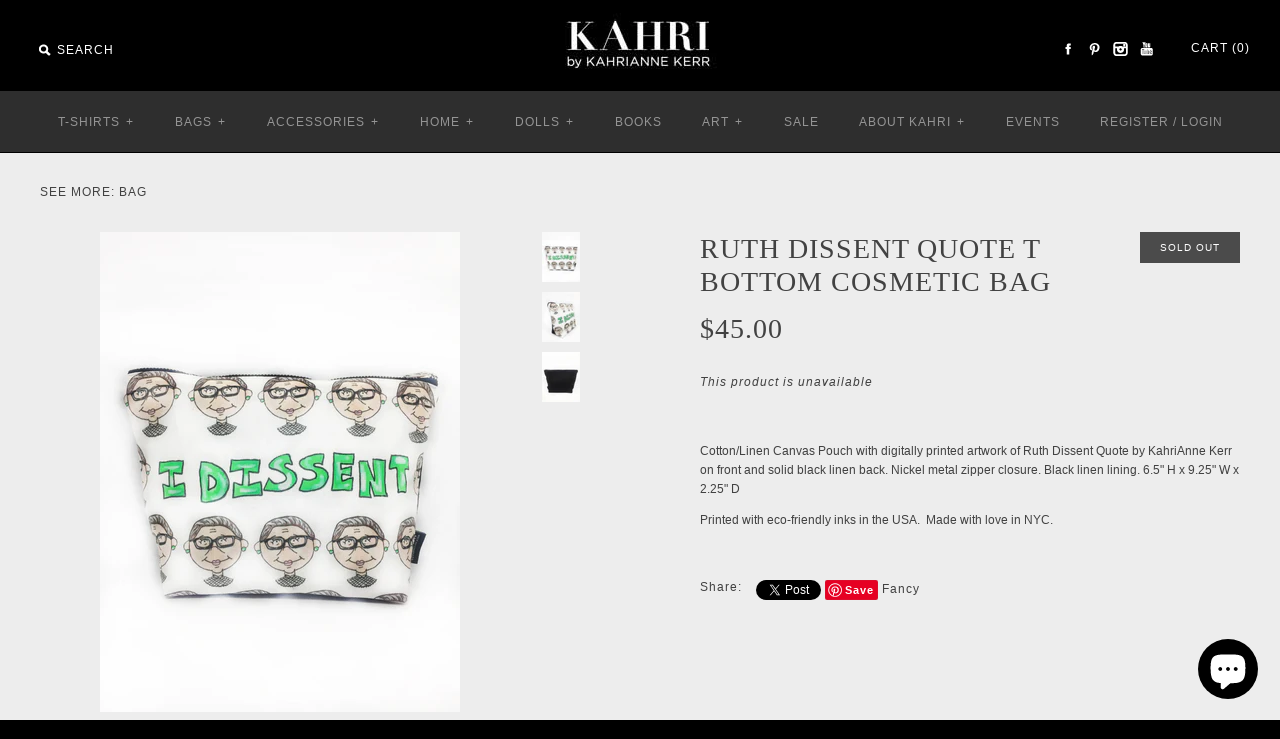

--- FILE ---
content_type: text/html; charset=utf-8
request_url: https://www.kahri.com/ja/products/ruth-dissent-quote-t-bottom-cosmetic-bag
body_size: 23910
content:
<!DOCTYPE html>
<!--[if lte IE 7 ]>   <html class="no-js ie7"> <![endif]-->
<!--[if IE 8 ]>   <html class="no-js ie8"> <![endif]-->
<!--[if (gt IE 8)|!(IE)]><!--> <html class="no-js"> <!--<![endif]-->
<head>
  <!-- Symmetry 1.6.5 -->
  <meta charset="UTF-8">
  <meta http-equiv="X-UA-Compatible" content="IE=edge,chrome=1">
 <meta name="viewport" content="width=device-width,initial-scale=1.0" /> 
  
  <title>
    Ruth Dissent Quote T Bottom Cosmetic Bag &ndash; Kahri by KahriAnne Kerr
  </title>
  
  <meta name="description" content="Cotton/Linen Canvas Pouch with digitally printed artwork of Ruth Dissent Quote by KahriAnne Kerr on front and solid black linen back. Nickel metal zipper closure. Black linen lining. 6.5&quot; H x 9.25&quot; W x 2.25&quot; D Printed with eco-friendly inks in the USA.  Made with love in NYC." />
  
  <link rel="canonical" href="https://www.kahri.com/ja/products/ruth-dissent-quote-t-bottom-cosmetic-bag" />
  
  
  
  <link rel="shortcut icon" type="image/x-icon" href="//www.kahri.com/cdn/shop/t/9/assets/favicon.ico?v=106522662894996804821409184200">
  
  
<meta property="og:site_name" content="Kahri by KahriAnne Kerr" />

    <meta property="og:image" content="http://www.kahri.com/cdn/shop/products/rbg_dissent_bag_medium.jpg?v=1572715768" />
    <meta property="og:description" content="Cotton/Linen Canvas Pouch with digitally printed artwork of Ruth Dissent Quote by KahriAnne Kerr on front and solid black linen back...." />
    <meta property="og:title" content="Ruth Dissent Quote T Bottom Cosmetic Bag - Kahri by KahriAnne Kerr" />
    <meta property="og:type" content="product" />
    <meta property="og:url" content="https://www.kahri.com/ja/products/ruth-dissent-quote-t-bottom-cosmetic-bag" />
    <meta property="og:price:amount" content="45.00" />
    <meta property="og:price:currency" content="USD" />
    <meta property="og:availability" content="oos" />

  
  
  
    
    
    
    
    
  
    
    
    
    
    
    <link href="//fonts.googleapis.com/css?family=Didot" rel="stylesheet" type="text/css">
    
  
    
    
    
    
    
    <link href="//fonts.googleapis.com/css?family=Lato" rel="stylesheet" type="text/css">
    
  
    
    
    
    
    
  
    
    
    
    
    
  
  
  <link href="//www.kahri.com/cdn/shop/t/9/assets/jquery.fancybox-1.3.4.css?v=98371336391678650921407368827" rel="stylesheet" type="text/css" media="all" />
  <link href="//www.kahri.com/cdn/shop/t/9/assets/styles.css?v=85345901320157483991699295084" rel="stylesheet" type="text/css" media="all" />
  
  
  
  <script src="//www.kahri.com/cdn/shopifycloud/storefront/assets/themes_support/option_selection-b017cd28.js" type="text/javascript"></script>
  <script src="//ajax.googleapis.com/ajax/libs/jquery/1.8/jquery.min.js" type="text/javascript"></script>
  <script src="//www.kahri.com/cdn/shopifycloud/storefront/assets/themes_support/api.jquery-7ab1a3a4.js" type="text/javascript"></script>
  <script src="//www.kahri.com/cdn/shop/t/9/assets/jquery.imagesloaded.js?v=152185615114068459041407368827" type="text/javascript"></script>
  <script src="//www.kahri.com/cdn/shop/t/9/assets/jquery.flexslider-min.js?v=61727824838382291461407368827" type="text/javascript"></script>
  <script src="//www.kahri.com/cdn/shop/t/9/assets/jquery.fancybox-1.3.4.pack.js?v=34089609541447856301407368827" type="text/javascript"></script>
<script>
  Shopify.money_format = "${{amount}}";
</script>
    <script src="//www.kahri.com/cdn/shop/t/9/assets/main.js?v=92411085091144137491699295084" type="text/javascript"></script>


<style type="text/css">
  
  
  
</style>

    <script>window.performance && window.performance.mark && window.performance.mark('shopify.content_for_header.start');</script><meta name="google-site-verification" content="ftwGfpYu8ob1RhNB2TVvjf9tEHn1eLsYNXL5uIJCTHI">
<meta id="shopify-digital-wallet" name="shopify-digital-wallet" content="/1685072/digital_wallets/dialog">
<meta name="shopify-checkout-api-token" content="623367fc05377705ad5a480d58881e3b">
<meta id="in-context-paypal-metadata" data-shop-id="1685072" data-venmo-supported="false" data-environment="production" data-locale="ja_JP" data-paypal-v4="true" data-currency="USD">
<link rel="alternate" hreflang="x-default" href="https://www.kahri.com/products/ruth-dissent-quote-t-bottom-cosmetic-bag">
<link rel="alternate" hreflang="en" href="https://www.kahri.com/products/ruth-dissent-quote-t-bottom-cosmetic-bag">
<link rel="alternate" hreflang="ja" href="https://www.kahri.com/ja/products/ruth-dissent-quote-t-bottom-cosmetic-bag">
<link rel="alternate" type="application/json+oembed" href="https://www.kahri.com/ja/products/ruth-dissent-quote-t-bottom-cosmetic-bag.oembed">
<script async="async" src="/checkouts/internal/preloads.js?locale=ja-US"></script>
<link rel="preconnect" href="https://shop.app" crossorigin="anonymous">
<script async="async" src="https://shop.app/checkouts/internal/preloads.js?locale=ja-US&shop_id=1685072" crossorigin="anonymous"></script>
<script id="apple-pay-shop-capabilities" type="application/json">{"shopId":1685072,"countryCode":"US","currencyCode":"USD","merchantCapabilities":["supports3DS"],"merchantId":"gid:\/\/shopify\/Shop\/1685072","merchantName":"Kahri by KahriAnne Kerr","requiredBillingContactFields":["postalAddress","email"],"requiredShippingContactFields":["postalAddress","email"],"shippingType":"shipping","supportedNetworks":["visa","masterCard","amex","discover","elo","jcb"],"total":{"type":"pending","label":"Kahri by KahriAnne Kerr","amount":"1.00"},"shopifyPaymentsEnabled":true,"supportsSubscriptions":true}</script>
<script id="shopify-features" type="application/json">{"accessToken":"623367fc05377705ad5a480d58881e3b","betas":["rich-media-storefront-analytics"],"domain":"www.kahri.com","predictiveSearch":true,"shopId":1685072,"locale":"ja"}</script>
<script>var Shopify = Shopify || {};
Shopify.shop = "kahrianne-kerr.myshopify.com";
Shopify.locale = "ja";
Shopify.currency = {"active":"USD","rate":"1.0"};
Shopify.country = "US";
Shopify.theme = {"name":"Symmetry","id":8403993,"schema_name":null,"schema_version":null,"theme_store_id":568,"role":"main"};
Shopify.theme.handle = "null";
Shopify.theme.style = {"id":null,"handle":null};
Shopify.cdnHost = "www.kahri.com/cdn";
Shopify.routes = Shopify.routes || {};
Shopify.routes.root = "/ja/";</script>
<script type="module">!function(o){(o.Shopify=o.Shopify||{}).modules=!0}(window);</script>
<script>!function(o){function n(){var o=[];function n(){o.push(Array.prototype.slice.apply(arguments))}return n.q=o,n}var t=o.Shopify=o.Shopify||{};t.loadFeatures=n(),t.autoloadFeatures=n()}(window);</script>
<script>
  window.ShopifyPay = window.ShopifyPay || {};
  window.ShopifyPay.apiHost = "shop.app\/pay";
  window.ShopifyPay.redirectState = null;
</script>
<script id="shop-js-analytics" type="application/json">{"pageType":"product"}</script>
<script defer="defer" async type="module" src="//www.kahri.com/cdn/shopifycloud/shop-js/modules/v2/client.init-shop-cart-sync_Cun6Ba8E.ja.esm.js"></script>
<script defer="defer" async type="module" src="//www.kahri.com/cdn/shopifycloud/shop-js/modules/v2/chunk.common_DGWubyOB.esm.js"></script>
<script type="module">
  await import("//www.kahri.com/cdn/shopifycloud/shop-js/modules/v2/client.init-shop-cart-sync_Cun6Ba8E.ja.esm.js");
await import("//www.kahri.com/cdn/shopifycloud/shop-js/modules/v2/chunk.common_DGWubyOB.esm.js");

  window.Shopify.SignInWithShop?.initShopCartSync?.({"fedCMEnabled":true,"windoidEnabled":true});

</script>
<script>
  window.Shopify = window.Shopify || {};
  if (!window.Shopify.featureAssets) window.Shopify.featureAssets = {};
  window.Shopify.featureAssets['shop-js'] = {"shop-cart-sync":["modules/v2/client.shop-cart-sync_kpadWrR6.ja.esm.js","modules/v2/chunk.common_DGWubyOB.esm.js"],"init-fed-cm":["modules/v2/client.init-fed-cm_deEwcgdG.ja.esm.js","modules/v2/chunk.common_DGWubyOB.esm.js"],"shop-cash-offers":["modules/v2/client.shop-cash-offers_CGfJizyJ.ja.esm.js","modules/v2/chunk.common_DGWubyOB.esm.js","modules/v2/chunk.modal_Ba7vk6QP.esm.js"],"shop-button":["modules/v2/client.shop-button_Bgl7Akkx.ja.esm.js","modules/v2/chunk.common_DGWubyOB.esm.js"],"shop-toast-manager":["modules/v2/client.shop-toast-manager_BZdAlEPY.ja.esm.js","modules/v2/chunk.common_DGWubyOB.esm.js"],"init-shop-cart-sync":["modules/v2/client.init-shop-cart-sync_Cun6Ba8E.ja.esm.js","modules/v2/chunk.common_DGWubyOB.esm.js"],"avatar":["modules/v2/client.avatar_BTnouDA3.ja.esm.js"],"init-windoid":["modules/v2/client.init-windoid_DLaIoEuB.ja.esm.js","modules/v2/chunk.common_DGWubyOB.esm.js"],"init-shop-email-lookup-coordinator":["modules/v2/client.init-shop-email-lookup-coordinator_BxGPdBrh.ja.esm.js","modules/v2/chunk.common_DGWubyOB.esm.js"],"pay-button":["modules/v2/client.pay-button_iRJggQYg.ja.esm.js","modules/v2/chunk.common_DGWubyOB.esm.js"],"shop-login-button":["modules/v2/client.shop-login-button_CXxZBmJa.ja.esm.js","modules/v2/chunk.common_DGWubyOB.esm.js","modules/v2/chunk.modal_Ba7vk6QP.esm.js"],"init-customer-accounts-sign-up":["modules/v2/client.init-customer-accounts-sign-up_Bb65hYMR.ja.esm.js","modules/v2/client.shop-login-button_CXxZBmJa.ja.esm.js","modules/v2/chunk.common_DGWubyOB.esm.js","modules/v2/chunk.modal_Ba7vk6QP.esm.js"],"init-shop-for-new-customer-accounts":["modules/v2/client.init-shop-for-new-customer-accounts_48e-446J.ja.esm.js","modules/v2/client.shop-login-button_CXxZBmJa.ja.esm.js","modules/v2/chunk.common_DGWubyOB.esm.js","modules/v2/chunk.modal_Ba7vk6QP.esm.js"],"init-customer-accounts":["modules/v2/client.init-customer-accounts_BbQrQ-BF.ja.esm.js","modules/v2/client.shop-login-button_CXxZBmJa.ja.esm.js","modules/v2/chunk.common_DGWubyOB.esm.js","modules/v2/chunk.modal_Ba7vk6QP.esm.js"],"shop-follow-button":["modules/v2/client.shop-follow-button_BO2OQvUT.ja.esm.js","modules/v2/chunk.common_DGWubyOB.esm.js","modules/v2/chunk.modal_Ba7vk6QP.esm.js"],"checkout-modal":["modules/v2/client.checkout-modal__QRFVvMA.ja.esm.js","modules/v2/chunk.common_DGWubyOB.esm.js","modules/v2/chunk.modal_Ba7vk6QP.esm.js"],"lead-capture":["modules/v2/client.lead-capture_Be4qr8sG.ja.esm.js","modules/v2/chunk.common_DGWubyOB.esm.js","modules/v2/chunk.modal_Ba7vk6QP.esm.js"],"shop-login":["modules/v2/client.shop-login_BCaq99Td.ja.esm.js","modules/v2/chunk.common_DGWubyOB.esm.js","modules/v2/chunk.modal_Ba7vk6QP.esm.js"],"payment-terms":["modules/v2/client.payment-terms_C-1Cu6jg.ja.esm.js","modules/v2/chunk.common_DGWubyOB.esm.js","modules/v2/chunk.modal_Ba7vk6QP.esm.js"]};
</script>
<script>(function() {
  var isLoaded = false;
  function asyncLoad() {
    if (isLoaded) return;
    isLoaded = true;
    var urls = ["https:\/\/social-referral.appspot.com\/b\/shopify\/load\/confirmation.js?enabled=false\u0026app_uuid=77e6fc7770744752\u0026shop=kahrianne-kerr.myshopify.com","https:\/\/chimpstatic.com\/mcjs-connected\/js\/users\/4926f6c29e61b6ccef37feb80\/95285d17c350da21d24830b0a.js?shop=kahrianne-kerr.myshopify.com","https:\/\/swymv3free-01.azureedge.net\/code\/swym-shopify.js?shop=kahrianne-kerr.myshopify.com","https:\/\/static.shareasale.com\/json\/shopify\/deduplication.js?shop=kahrianne-kerr.myshopify.com","https:\/\/static.shareasale.com\/json\/shopify\/shareasale-tracking.js?sasmid=138298\u0026ssmtid=19038\u0026shop=kahrianne-kerr.myshopify.com","\/\/cdn.shopify.com\/proxy\/2a304a379f38188f6ab62f23beaf59a672dc5cc94fbde0e2122998a305253e27\/static.cdn.printful.com\/static\/js\/external\/shopify-product-customizer.js?v=0.28\u0026shop=kahrianne-kerr.myshopify.com\u0026sp-cache-control=cHVibGljLCBtYXgtYWdlPTkwMA","https:\/\/cdn.fera.ai\/js\/fera.placeholder.js?shop=kahrianne-kerr.myshopify.com"];
    for (var i = 0; i < urls.length; i++) {
      var s = document.createElement('script');
      s.type = 'text/javascript';
      s.async = true;
      s.src = urls[i];
      var x = document.getElementsByTagName('script')[0];
      x.parentNode.insertBefore(s, x);
    }
  };
  if(window.attachEvent) {
    window.attachEvent('onload', asyncLoad);
  } else {
    window.addEventListener('load', asyncLoad, false);
  }
})();</script>
<script id="__st">var __st={"a":1685072,"offset":-18000,"reqid":"593b1f8e-1e8b-48a8-9e6b-fb9b3b421182-1768854991","pageurl":"www.kahri.com\/ja\/products\/ruth-dissent-quote-t-bottom-cosmetic-bag","u":"15823750a2cd","p":"product","rtyp":"product","rid":4321454850146};</script>
<script>window.ShopifyPaypalV4VisibilityTracking = true;</script>
<script id="captcha-bootstrap">!function(){'use strict';const t='contact',e='account',n='new_comment',o=[[t,t],['blogs',n],['comments',n],[t,'customer']],c=[[e,'customer_login'],[e,'guest_login'],[e,'recover_customer_password'],[e,'create_customer']],r=t=>t.map((([t,e])=>`form[action*='/${t}']:not([data-nocaptcha='true']) input[name='form_type'][value='${e}']`)).join(','),a=t=>()=>t?[...document.querySelectorAll(t)].map((t=>t.form)):[];function s(){const t=[...o],e=r(t);return a(e)}const i='password',u='form_key',d=['recaptcha-v3-token','g-recaptcha-response','h-captcha-response',i],f=()=>{try{return window.sessionStorage}catch{return}},m='__shopify_v',_=t=>t.elements[u];function p(t,e,n=!1){try{const o=window.sessionStorage,c=JSON.parse(o.getItem(e)),{data:r}=function(t){const{data:e,action:n}=t;return t[m]||n?{data:e,action:n}:{data:t,action:n}}(c);for(const[e,n]of Object.entries(r))t.elements[e]&&(t.elements[e].value=n);n&&o.removeItem(e)}catch(o){console.error('form repopulation failed',{error:o})}}const l='form_type',E='cptcha';function T(t){t.dataset[E]=!0}const w=window,h=w.document,L='Shopify',v='ce_forms',y='captcha';let A=!1;((t,e)=>{const n=(g='f06e6c50-85a8-45c8-87d0-21a2b65856fe',I='https://cdn.shopify.com/shopifycloud/storefront-forms-hcaptcha/ce_storefront_forms_captcha_hcaptcha.v1.5.2.iife.js',D={infoText:'hCaptchaによる保護',privacyText:'プライバシー',termsText:'利用規約'},(t,e,n)=>{const o=w[L][v],c=o.bindForm;if(c)return c(t,g,e,D).then(n);var r;o.q.push([[t,g,e,D],n]),r=I,A||(h.body.append(Object.assign(h.createElement('script'),{id:'captcha-provider',async:!0,src:r})),A=!0)});var g,I,D;w[L]=w[L]||{},w[L][v]=w[L][v]||{},w[L][v].q=[],w[L][y]=w[L][y]||{},w[L][y].protect=function(t,e){n(t,void 0,e),T(t)},Object.freeze(w[L][y]),function(t,e,n,w,h,L){const[v,y,A,g]=function(t,e,n){const i=e?o:[],u=t?c:[],d=[...i,...u],f=r(d),m=r(i),_=r(d.filter((([t,e])=>n.includes(e))));return[a(f),a(m),a(_),s()]}(w,h,L),I=t=>{const e=t.target;return e instanceof HTMLFormElement?e:e&&e.form},D=t=>v().includes(t);t.addEventListener('submit',(t=>{const e=I(t);if(!e)return;const n=D(e)&&!e.dataset.hcaptchaBound&&!e.dataset.recaptchaBound,o=_(e),c=g().includes(e)&&(!o||!o.value);(n||c)&&t.preventDefault(),c&&!n&&(function(t){try{if(!f())return;!function(t){const e=f();if(!e)return;const n=_(t);if(!n)return;const o=n.value;o&&e.removeItem(o)}(t);const e=Array.from(Array(32),(()=>Math.random().toString(36)[2])).join('');!function(t,e){_(t)||t.append(Object.assign(document.createElement('input'),{type:'hidden',name:u})),t.elements[u].value=e}(t,e),function(t,e){const n=f();if(!n)return;const o=[...t.querySelectorAll(`input[type='${i}']`)].map((({name:t})=>t)),c=[...d,...o],r={};for(const[a,s]of new FormData(t).entries())c.includes(a)||(r[a]=s);n.setItem(e,JSON.stringify({[m]:1,action:t.action,data:r}))}(t,e)}catch(e){console.error('failed to persist form',e)}}(e),e.submit())}));const S=(t,e)=>{t&&!t.dataset[E]&&(n(t,e.some((e=>e===t))),T(t))};for(const o of['focusin','change'])t.addEventListener(o,(t=>{const e=I(t);D(e)&&S(e,y())}));const B=e.get('form_key'),M=e.get(l),P=B&&M;t.addEventListener('DOMContentLoaded',(()=>{const t=y();if(P)for(const e of t)e.elements[l].value===M&&p(e,B);[...new Set([...A(),...v().filter((t=>'true'===t.dataset.shopifyCaptcha))])].forEach((e=>S(e,t)))}))}(h,new URLSearchParams(w.location.search),n,t,e,['guest_login'])})(!0,!0)}();</script>
<script integrity="sha256-4kQ18oKyAcykRKYeNunJcIwy7WH5gtpwJnB7kiuLZ1E=" data-source-attribution="shopify.loadfeatures" defer="defer" src="//www.kahri.com/cdn/shopifycloud/storefront/assets/storefront/load_feature-a0a9edcb.js" crossorigin="anonymous"></script>
<script crossorigin="anonymous" defer="defer" src="//www.kahri.com/cdn/shopifycloud/storefront/assets/shopify_pay/storefront-65b4c6d7.js?v=20250812"></script>
<script data-source-attribution="shopify.dynamic_checkout.dynamic.init">var Shopify=Shopify||{};Shopify.PaymentButton=Shopify.PaymentButton||{isStorefrontPortableWallets:!0,init:function(){window.Shopify.PaymentButton.init=function(){};var t=document.createElement("script");t.src="https://www.kahri.com/cdn/shopifycloud/portable-wallets/latest/portable-wallets.ja.js",t.type="module",document.head.appendChild(t)}};
</script>
<script data-source-attribution="shopify.dynamic_checkout.buyer_consent">
  function portableWalletsHideBuyerConsent(e){var t=document.getElementById("shopify-buyer-consent"),n=document.getElementById("shopify-subscription-policy-button");t&&n&&(t.classList.add("hidden"),t.setAttribute("aria-hidden","true"),n.removeEventListener("click",e))}function portableWalletsShowBuyerConsent(e){var t=document.getElementById("shopify-buyer-consent"),n=document.getElementById("shopify-subscription-policy-button");t&&n&&(t.classList.remove("hidden"),t.removeAttribute("aria-hidden"),n.addEventListener("click",e))}window.Shopify?.PaymentButton&&(window.Shopify.PaymentButton.hideBuyerConsent=portableWalletsHideBuyerConsent,window.Shopify.PaymentButton.showBuyerConsent=portableWalletsShowBuyerConsent);
</script>
<script data-source-attribution="shopify.dynamic_checkout.cart.bootstrap">document.addEventListener("DOMContentLoaded",(function(){function t(){return document.querySelector("shopify-accelerated-checkout-cart, shopify-accelerated-checkout")}if(t())Shopify.PaymentButton.init();else{new MutationObserver((function(e,n){t()&&(Shopify.PaymentButton.init(),n.disconnect())})).observe(document.body,{childList:!0,subtree:!0})}}));
</script>
<link id="shopify-accelerated-checkout-styles" rel="stylesheet" media="screen" href="https://www.kahri.com/cdn/shopifycloud/portable-wallets/latest/accelerated-checkout-backwards-compat.css" crossorigin="anonymous">
<style id="shopify-accelerated-checkout-cart">
        #shopify-buyer-consent {
  margin-top: 1em;
  display: inline-block;
  width: 100%;
}

#shopify-buyer-consent.hidden {
  display: none;
}

#shopify-subscription-policy-button {
  background: none;
  border: none;
  padding: 0;
  text-decoration: underline;
  font-size: inherit;
  cursor: pointer;
}

#shopify-subscription-policy-button::before {
  box-shadow: none;
}

      </style>

<script>window.performance && window.performance.mark && window.performance.mark('shopify.content_for_header.end');</script>
  <link href="//www.kahri.com/cdn/shop/t/9/assets/lookbooks-app.scss?v=151141365897349504091451885819" rel="stylesheet" type="text/css" media="all" />
<!-- BEGIN app block: shopify://apps/uppromote-affiliate/blocks/core-script/64c32457-930d-4cb9-9641-e24c0d9cf1f4 --><!-- BEGIN app snippet: core-metafields-setting --><!--suppress ES6ConvertVarToLetConst -->
<script type="application/json" id="core-uppromote-settings">{"app_env":{"env":"production"}}</script>
<script type="application/json" id="core-uppromote-cart">{"note":null,"attributes":{},"original_total_price":0,"total_price":0,"total_discount":0,"total_weight":0.0,"item_count":0,"items":[],"requires_shipping":false,"currency":"USD","items_subtotal_price":0,"cart_level_discount_applications":[],"checkout_charge_amount":0}</script>
<script id="core-uppromote-quick-store-tracking-vars">
    function getDocumentContext(){const{href:a,hash:b,host:c,hostname:d,origin:e,pathname:f,port:g,protocol:h,search:i}=window.location,j=document.referrer,k=document.characterSet,l=document.title;return{location:{href:a,hash:b,host:c,hostname:d,origin:e,pathname:f,port:g,protocol:h,search:i},referrer:j||document.location.href,characterSet:k,title:l}}function getNavigatorContext(){const{language:a,cookieEnabled:b,languages:c,userAgent:d}=navigator;return{language:a,cookieEnabled:b,languages:c,userAgent:d}}function getWindowContext(){const{innerHeight:a,innerWidth:b,outerHeight:c,outerWidth:d,origin:e,screen:{height:j,width:k},screenX:f,screenY:g,scrollX:h,scrollY:i}=window;return{innerHeight:a,innerWidth:b,outerHeight:c,outerWidth:d,origin:e,screen:{screenHeight:j,screenWidth:k},screenX:f,screenY:g,scrollX:h,scrollY:i,location:getDocumentContext().location}}function getContext(){return{document:getDocumentContext(),navigator:getNavigatorContext(),window:getWindowContext()}}
    if (window.location.href.includes('?sca_ref=')) {
        localStorage.setItem('__up_lastViewedPageContext', JSON.stringify({
            context: getContext(),
            timestamp: new Date().toISOString(),
        }))
    }
</script>

<script id="core-uppromote-setting-booster">
    var UpPromoteCoreSettings = JSON.parse(document.getElementById('core-uppromote-settings').textContent)
    UpPromoteCoreSettings.currentCart = JSON.parse(document.getElementById('core-uppromote-cart')?.textContent || '{}')
    const idToClean = ['core-uppromote-settings', 'core-uppromote-cart', 'core-uppromote-setting-booster', 'core-uppromote-quick-store-tracking-vars']
    idToClean.forEach(id => {
        document.getElementById(id)?.remove()
    })
</script>
<!-- END app snippet -->


<!-- END app block --><script src="https://cdn.shopify.com/extensions/19689677-6488-4a31-adf3-fcf4359c5fd9/forms-2295/assets/shopify-forms-loader.js" type="text/javascript" defer="defer"></script>
<script src="https://cdn.shopify.com/extensions/019bc4a6-eb4b-7d07-80ed-0d44dde74f8b/app-105/assets/core.min.js" type="text/javascript" defer="defer"></script>
<script src="https://cdn.shopify.com/extensions/7bc9bb47-adfa-4267-963e-cadee5096caf/inbox-1252/assets/inbox-chat-loader.js" type="text/javascript" defer="defer"></script>
<link href="https://monorail-edge.shopifysvc.com" rel="dns-prefetch">
<script>(function(){if ("sendBeacon" in navigator && "performance" in window) {try {var session_token_from_headers = performance.getEntriesByType('navigation')[0].serverTiming.find(x => x.name == '_s').description;} catch {var session_token_from_headers = undefined;}var session_cookie_matches = document.cookie.match(/_shopify_s=([^;]*)/);var session_token_from_cookie = session_cookie_matches && session_cookie_matches.length === 2 ? session_cookie_matches[1] : "";var session_token = session_token_from_headers || session_token_from_cookie || "";function handle_abandonment_event(e) {var entries = performance.getEntries().filter(function(entry) {return /monorail-edge.shopifysvc.com/.test(entry.name);});if (!window.abandonment_tracked && entries.length === 0) {window.abandonment_tracked = true;var currentMs = Date.now();var navigation_start = performance.timing.navigationStart;var payload = {shop_id: 1685072,url: window.location.href,navigation_start,duration: currentMs - navigation_start,session_token,page_type: "product"};window.navigator.sendBeacon("https://monorail-edge.shopifysvc.com/v1/produce", JSON.stringify({schema_id: "online_store_buyer_site_abandonment/1.1",payload: payload,metadata: {event_created_at_ms: currentMs,event_sent_at_ms: currentMs}}));}}window.addEventListener('pagehide', handle_abandonment_event);}}());</script>
<script id="web-pixels-manager-setup">(function e(e,d,r,n,o){if(void 0===o&&(o={}),!Boolean(null===(a=null===(i=window.Shopify)||void 0===i?void 0:i.analytics)||void 0===a?void 0:a.replayQueue)){var i,a;window.Shopify=window.Shopify||{};var t=window.Shopify;t.analytics=t.analytics||{};var s=t.analytics;s.replayQueue=[],s.publish=function(e,d,r){return s.replayQueue.push([e,d,r]),!0};try{self.performance.mark("wpm:start")}catch(e){}var l=function(){var e={modern:/Edge?\/(1{2}[4-9]|1[2-9]\d|[2-9]\d{2}|\d{4,})\.\d+(\.\d+|)|Firefox\/(1{2}[4-9]|1[2-9]\d|[2-9]\d{2}|\d{4,})\.\d+(\.\d+|)|Chrom(ium|e)\/(9{2}|\d{3,})\.\d+(\.\d+|)|(Maci|X1{2}).+ Version\/(15\.\d+|(1[6-9]|[2-9]\d|\d{3,})\.\d+)([,.]\d+|)( \(\w+\)|)( Mobile\/\w+|) Safari\/|Chrome.+OPR\/(9{2}|\d{3,})\.\d+\.\d+|(CPU[ +]OS|iPhone[ +]OS|CPU[ +]iPhone|CPU IPhone OS|CPU iPad OS)[ +]+(15[._]\d+|(1[6-9]|[2-9]\d|\d{3,})[._]\d+)([._]\d+|)|Android:?[ /-](13[3-9]|1[4-9]\d|[2-9]\d{2}|\d{4,})(\.\d+|)(\.\d+|)|Android.+Firefox\/(13[5-9]|1[4-9]\d|[2-9]\d{2}|\d{4,})\.\d+(\.\d+|)|Android.+Chrom(ium|e)\/(13[3-9]|1[4-9]\d|[2-9]\d{2}|\d{4,})\.\d+(\.\d+|)|SamsungBrowser\/([2-9]\d|\d{3,})\.\d+/,legacy:/Edge?\/(1[6-9]|[2-9]\d|\d{3,})\.\d+(\.\d+|)|Firefox\/(5[4-9]|[6-9]\d|\d{3,})\.\d+(\.\d+|)|Chrom(ium|e)\/(5[1-9]|[6-9]\d|\d{3,})\.\d+(\.\d+|)([\d.]+$|.*Safari\/(?![\d.]+ Edge\/[\d.]+$))|(Maci|X1{2}).+ Version\/(10\.\d+|(1[1-9]|[2-9]\d|\d{3,})\.\d+)([,.]\d+|)( \(\w+\)|)( Mobile\/\w+|) Safari\/|Chrome.+OPR\/(3[89]|[4-9]\d|\d{3,})\.\d+\.\d+|(CPU[ +]OS|iPhone[ +]OS|CPU[ +]iPhone|CPU IPhone OS|CPU iPad OS)[ +]+(10[._]\d+|(1[1-9]|[2-9]\d|\d{3,})[._]\d+)([._]\d+|)|Android:?[ /-](13[3-9]|1[4-9]\d|[2-9]\d{2}|\d{4,})(\.\d+|)(\.\d+|)|Mobile Safari.+OPR\/([89]\d|\d{3,})\.\d+\.\d+|Android.+Firefox\/(13[5-9]|1[4-9]\d|[2-9]\d{2}|\d{4,})\.\d+(\.\d+|)|Android.+Chrom(ium|e)\/(13[3-9]|1[4-9]\d|[2-9]\d{2}|\d{4,})\.\d+(\.\d+|)|Android.+(UC? ?Browser|UCWEB|U3)[ /]?(15\.([5-9]|\d{2,})|(1[6-9]|[2-9]\d|\d{3,})\.\d+)\.\d+|SamsungBrowser\/(5\.\d+|([6-9]|\d{2,})\.\d+)|Android.+MQ{2}Browser\/(14(\.(9|\d{2,})|)|(1[5-9]|[2-9]\d|\d{3,})(\.\d+|))(\.\d+|)|K[Aa][Ii]OS\/(3\.\d+|([4-9]|\d{2,})\.\d+)(\.\d+|)/},d=e.modern,r=e.legacy,n=navigator.userAgent;return n.match(d)?"modern":n.match(r)?"legacy":"unknown"}(),u="modern"===l?"modern":"legacy",c=(null!=n?n:{modern:"",legacy:""})[u],f=function(e){return[e.baseUrl,"/wpm","/b",e.hashVersion,"modern"===e.buildTarget?"m":"l",".js"].join("")}({baseUrl:d,hashVersion:r,buildTarget:u}),m=function(e){var d=e.version,r=e.bundleTarget,n=e.surface,o=e.pageUrl,i=e.monorailEndpoint;return{emit:function(e){var a=e.status,t=e.errorMsg,s=(new Date).getTime(),l=JSON.stringify({metadata:{event_sent_at_ms:s},events:[{schema_id:"web_pixels_manager_load/3.1",payload:{version:d,bundle_target:r,page_url:o,status:a,surface:n,error_msg:t},metadata:{event_created_at_ms:s}}]});if(!i)return console&&console.warn&&console.warn("[Web Pixels Manager] No Monorail endpoint provided, skipping logging."),!1;try{return self.navigator.sendBeacon.bind(self.navigator)(i,l)}catch(e){}var u=new XMLHttpRequest;try{return u.open("POST",i,!0),u.setRequestHeader("Content-Type","text/plain"),u.send(l),!0}catch(e){return console&&console.warn&&console.warn("[Web Pixels Manager] Got an unhandled error while logging to Monorail."),!1}}}}({version:r,bundleTarget:l,surface:e.surface,pageUrl:self.location.href,monorailEndpoint:e.monorailEndpoint});try{o.browserTarget=l,function(e){var d=e.src,r=e.async,n=void 0===r||r,o=e.onload,i=e.onerror,a=e.sri,t=e.scriptDataAttributes,s=void 0===t?{}:t,l=document.createElement("script"),u=document.querySelector("head"),c=document.querySelector("body");if(l.async=n,l.src=d,a&&(l.integrity=a,l.crossOrigin="anonymous"),s)for(var f in s)if(Object.prototype.hasOwnProperty.call(s,f))try{l.dataset[f]=s[f]}catch(e){}if(o&&l.addEventListener("load",o),i&&l.addEventListener("error",i),u)u.appendChild(l);else{if(!c)throw new Error("Did not find a head or body element to append the script");c.appendChild(l)}}({src:f,async:!0,onload:function(){if(!function(){var e,d;return Boolean(null===(d=null===(e=window.Shopify)||void 0===e?void 0:e.analytics)||void 0===d?void 0:d.initialized)}()){var d=window.webPixelsManager.init(e)||void 0;if(d){var r=window.Shopify.analytics;r.replayQueue.forEach((function(e){var r=e[0],n=e[1],o=e[2];d.publishCustomEvent(r,n,o)})),r.replayQueue=[],r.publish=d.publishCustomEvent,r.visitor=d.visitor,r.initialized=!0}}},onerror:function(){return m.emit({status:"failed",errorMsg:"".concat(f," has failed to load")})},sri:function(e){var d=/^sha384-[A-Za-z0-9+/=]+$/;return"string"==typeof e&&d.test(e)}(c)?c:"",scriptDataAttributes:o}),m.emit({status:"loading"})}catch(e){m.emit({status:"failed",errorMsg:(null==e?void 0:e.message)||"Unknown error"})}}})({shopId: 1685072,storefrontBaseUrl: "https://www.kahri.com",extensionsBaseUrl: "https://extensions.shopifycdn.com/cdn/shopifycloud/web-pixels-manager",monorailEndpoint: "https://monorail-edge.shopifysvc.com/unstable/produce_batch",surface: "storefront-renderer",enabledBetaFlags: ["2dca8a86"],webPixelsConfigList: [{"id":"853377122","configuration":"{\"masterTagID\":\"19038\",\"merchantID\":\"138298\",\"appPath\":\"https:\/\/daedalus.shareasale.com\",\"storeID\":\"NaN\",\"xTypeMode\":\"NaN\",\"xTypeValue\":\"NaN\",\"channelDedup\":\"NaN\"}","eventPayloadVersion":"v1","runtimeContext":"STRICT","scriptVersion":"f300cca684872f2df140f714437af558","type":"APP","apiClientId":4929191,"privacyPurposes":["ANALYTICS","MARKETING"],"dataSharingAdjustments":{"protectedCustomerApprovalScopes":["read_customer_personal_data"]}},{"id":"670007394","configuration":"{\"accountID\":\"fsto_35Or23x\"}","eventPayloadVersion":"v1","runtimeContext":"STRICT","scriptVersion":"b101f4ff95f2a57122d443b31d4836e8","type":"APP","apiClientId":1587791,"privacyPurposes":["ANALYTICS","MARKETING","SALE_OF_DATA"],"dataSharingAdjustments":{"protectedCustomerApprovalScopes":["read_customer_address","read_customer_email","read_customer_name","read_customer_personal_data","read_customer_phone"]}},{"id":"373817442","configuration":"{\"config\":\"{\\\"pixel_id\\\":\\\"AW-1015776208\\\",\\\"target_country\\\":\\\"US\\\",\\\"gtag_events\\\":[{\\\"type\\\":\\\"search\\\",\\\"action_label\\\":\\\"AW-1015776208\\\/uWBrCK36m-ICENCHruQD\\\"},{\\\"type\\\":\\\"begin_checkout\\\",\\\"action_label\\\":\\\"AW-1015776208\\\/S-p8CKr6m-ICENCHruQD\\\"},{\\\"type\\\":\\\"view_item\\\",\\\"action_label\\\":[\\\"AW-1015776208\\\/ULeaCKT6m-ICENCHruQD\\\",\\\"MC-FV3GH5GW8M\\\"]},{\\\"type\\\":\\\"purchase\\\",\\\"action_label\\\":[\\\"AW-1015776208\\\/AqyWCKH6m-ICENCHruQD\\\",\\\"MC-FV3GH5GW8M\\\"]},{\\\"type\\\":\\\"page_view\\\",\\\"action_label\\\":[\\\"AW-1015776208\\\/gkYWCJ76m-ICENCHruQD\\\",\\\"MC-FV3GH5GW8M\\\"]},{\\\"type\\\":\\\"add_payment_info\\\",\\\"action_label\\\":\\\"AW-1015776208\\\/tVgfCLD6m-ICENCHruQD\\\"},{\\\"type\\\":\\\"add_to_cart\\\",\\\"action_label\\\":\\\"AW-1015776208\\\/qNONCKf6m-ICENCHruQD\\\"}],\\\"enable_monitoring_mode\\\":false}\"}","eventPayloadVersion":"v1","runtimeContext":"OPEN","scriptVersion":"b2a88bafab3e21179ed38636efcd8a93","type":"APP","apiClientId":1780363,"privacyPurposes":[],"dataSharingAdjustments":{"protectedCustomerApprovalScopes":["read_customer_address","read_customer_email","read_customer_name","read_customer_personal_data","read_customer_phone"]}},{"id":"200474722","configuration":"{\"pixel_id\":\"2081993568693120\",\"pixel_type\":\"facebook_pixel\",\"metaapp_system_user_token\":\"-\"}","eventPayloadVersion":"v1","runtimeContext":"OPEN","scriptVersion":"ca16bc87fe92b6042fbaa3acc2fbdaa6","type":"APP","apiClientId":2329312,"privacyPurposes":["ANALYTICS","MARKETING","SALE_OF_DATA"],"dataSharingAdjustments":{"protectedCustomerApprovalScopes":["read_customer_address","read_customer_email","read_customer_name","read_customer_personal_data","read_customer_phone"]}},{"id":"126189666","configuration":"{\"shopId\":\"83220\",\"env\":\"production\",\"metaData\":\"[]\"}","eventPayloadVersion":"v1","runtimeContext":"STRICT","scriptVersion":"8e11013497942cd9be82d03af35714e6","type":"APP","apiClientId":2773553,"privacyPurposes":[],"dataSharingAdjustments":{"protectedCustomerApprovalScopes":["read_customer_address","read_customer_email","read_customer_name","read_customer_personal_data","read_customer_phone"]}},{"id":"108757090","configuration":"{\"accountID\":\"863320\"}","eventPayloadVersion":"v1","runtimeContext":"STRICT","scriptVersion":"0a69f6d02538fd56e20f2f152efb5318","type":"APP","apiClientId":11218583553,"privacyPurposes":["ANALYTICS","MARKETING","SALE_OF_DATA"],"dataSharingAdjustments":{"protectedCustomerApprovalScopes":["read_customer_address","read_customer_email","read_customer_name","read_customer_personal_data","read_customer_phone"]}},{"id":"48463970","configuration":"{\"tagID\":\"2613311160199\"}","eventPayloadVersion":"v1","runtimeContext":"STRICT","scriptVersion":"18031546ee651571ed29edbe71a3550b","type":"APP","apiClientId":3009811,"privacyPurposes":["ANALYTICS","MARKETING","SALE_OF_DATA"],"dataSharingAdjustments":{"protectedCustomerApprovalScopes":["read_customer_address","read_customer_email","read_customer_name","read_customer_personal_data","read_customer_phone"]}},{"id":"11567202","configuration":"{\"myshopifyDomain\":\"kahrianne-kerr.myshopify.com\"}","eventPayloadVersion":"v1","runtimeContext":"STRICT","scriptVersion":"23b97d18e2aa74363140dc29c9284e87","type":"APP","apiClientId":2775569,"privacyPurposes":["ANALYTICS","MARKETING","SALE_OF_DATA"],"dataSharingAdjustments":{"protectedCustomerApprovalScopes":["read_customer_address","read_customer_email","read_customer_name","read_customer_phone","read_customer_personal_data"]}},{"id":"69795938","eventPayloadVersion":"v1","runtimeContext":"LAX","scriptVersion":"1","type":"CUSTOM","privacyPurposes":["MARKETING"],"name":"Meta pixel (migrated)"},{"id":"101089378","eventPayloadVersion":"v1","runtimeContext":"LAX","scriptVersion":"1","type":"CUSTOM","privacyPurposes":["ANALYTICS"],"name":"Google Analytics tag (migrated)"},{"id":"shopify-app-pixel","configuration":"{}","eventPayloadVersion":"v1","runtimeContext":"STRICT","scriptVersion":"0450","apiClientId":"shopify-pixel","type":"APP","privacyPurposes":["ANALYTICS","MARKETING"]},{"id":"shopify-custom-pixel","eventPayloadVersion":"v1","runtimeContext":"LAX","scriptVersion":"0450","apiClientId":"shopify-pixel","type":"CUSTOM","privacyPurposes":["ANALYTICS","MARKETING"]}],isMerchantRequest: false,initData: {"shop":{"name":"Kahri by KahriAnne Kerr","paymentSettings":{"currencyCode":"USD"},"myshopifyDomain":"kahrianne-kerr.myshopify.com","countryCode":"US","storefrontUrl":"https:\/\/www.kahri.com\/ja"},"customer":null,"cart":null,"checkout":null,"productVariants":[{"price":{"amount":45.0,"currencyCode":"USD"},"product":{"title":"Ruth Dissent Quote T Bottom Cosmetic Bag","vendor":"Kahri by KahriAnne Kerr","id":"4321454850146","untranslatedTitle":"Ruth Dissent Quote T Bottom Cosmetic Bag","url":"\/ja\/products\/ruth-dissent-quote-t-bottom-cosmetic-bag","type":"bag"},"id":"31047998603362","image":{"src":"\/\/www.kahri.com\/cdn\/shop\/products\/rbg_dissent_bag.jpg?v=1572715768"},"sku":"","title":"one size","untranslatedTitle":"one size"}],"purchasingCompany":null},},"https://www.kahri.com/cdn","fcfee988w5aeb613cpc8e4bc33m6693e112",{"modern":"","legacy":""},{"shopId":"1685072","storefrontBaseUrl":"https:\/\/www.kahri.com","extensionBaseUrl":"https:\/\/extensions.shopifycdn.com\/cdn\/shopifycloud\/web-pixels-manager","surface":"storefront-renderer","enabledBetaFlags":"[\"2dca8a86\"]","isMerchantRequest":"false","hashVersion":"fcfee988w5aeb613cpc8e4bc33m6693e112","publish":"custom","events":"[[\"page_viewed\",{}],[\"product_viewed\",{\"productVariant\":{\"price\":{\"amount\":45.0,\"currencyCode\":\"USD\"},\"product\":{\"title\":\"Ruth Dissent Quote T Bottom Cosmetic Bag\",\"vendor\":\"Kahri by KahriAnne Kerr\",\"id\":\"4321454850146\",\"untranslatedTitle\":\"Ruth Dissent Quote T Bottom Cosmetic Bag\",\"url\":\"\/ja\/products\/ruth-dissent-quote-t-bottom-cosmetic-bag\",\"type\":\"bag\"},\"id\":\"31047998603362\",\"image\":{\"src\":\"\/\/www.kahri.com\/cdn\/shop\/products\/rbg_dissent_bag.jpg?v=1572715768\"},\"sku\":\"\",\"title\":\"one size\",\"untranslatedTitle\":\"one size\"}}]]"});</script><script>
  window.ShopifyAnalytics = window.ShopifyAnalytics || {};
  window.ShopifyAnalytics.meta = window.ShopifyAnalytics.meta || {};
  window.ShopifyAnalytics.meta.currency = 'USD';
  var meta = {"product":{"id":4321454850146,"gid":"gid:\/\/shopify\/Product\/4321454850146","vendor":"Kahri by KahriAnne Kerr","type":"bag","handle":"ruth-dissent-quote-t-bottom-cosmetic-bag","variants":[{"id":31047998603362,"price":4500,"name":"Ruth Dissent Quote T Bottom Cosmetic Bag - one size","public_title":"one size","sku":""}],"remote":false},"page":{"pageType":"product","resourceType":"product","resourceId":4321454850146,"requestId":"593b1f8e-1e8b-48a8-9e6b-fb9b3b421182-1768854991"}};
  for (var attr in meta) {
    window.ShopifyAnalytics.meta[attr] = meta[attr];
  }
</script>
<script class="analytics">
  (function () {
    var customDocumentWrite = function(content) {
      var jquery = null;

      if (window.jQuery) {
        jquery = window.jQuery;
      } else if (window.Checkout && window.Checkout.$) {
        jquery = window.Checkout.$;
      }

      if (jquery) {
        jquery('body').append(content);
      }
    };

    var hasLoggedConversion = function(token) {
      if (token) {
        return document.cookie.indexOf('loggedConversion=' + token) !== -1;
      }
      return false;
    }

    var setCookieIfConversion = function(token) {
      if (token) {
        var twoMonthsFromNow = new Date(Date.now());
        twoMonthsFromNow.setMonth(twoMonthsFromNow.getMonth() + 2);

        document.cookie = 'loggedConversion=' + token + '; expires=' + twoMonthsFromNow;
      }
    }

    var trekkie = window.ShopifyAnalytics.lib = window.trekkie = window.trekkie || [];
    if (trekkie.integrations) {
      return;
    }
    trekkie.methods = [
      'identify',
      'page',
      'ready',
      'track',
      'trackForm',
      'trackLink'
    ];
    trekkie.factory = function(method) {
      return function() {
        var args = Array.prototype.slice.call(arguments);
        args.unshift(method);
        trekkie.push(args);
        return trekkie;
      };
    };
    for (var i = 0; i < trekkie.methods.length; i++) {
      var key = trekkie.methods[i];
      trekkie[key] = trekkie.factory(key);
    }
    trekkie.load = function(config) {
      trekkie.config = config || {};
      trekkie.config.initialDocumentCookie = document.cookie;
      var first = document.getElementsByTagName('script')[0];
      var script = document.createElement('script');
      script.type = 'text/javascript';
      script.onerror = function(e) {
        var scriptFallback = document.createElement('script');
        scriptFallback.type = 'text/javascript';
        scriptFallback.onerror = function(error) {
                var Monorail = {
      produce: function produce(monorailDomain, schemaId, payload) {
        var currentMs = new Date().getTime();
        var event = {
          schema_id: schemaId,
          payload: payload,
          metadata: {
            event_created_at_ms: currentMs,
            event_sent_at_ms: currentMs
          }
        };
        return Monorail.sendRequest("https://" + monorailDomain + "/v1/produce", JSON.stringify(event));
      },
      sendRequest: function sendRequest(endpointUrl, payload) {
        // Try the sendBeacon API
        if (window && window.navigator && typeof window.navigator.sendBeacon === 'function' && typeof window.Blob === 'function' && !Monorail.isIos12()) {
          var blobData = new window.Blob([payload], {
            type: 'text/plain'
          });

          if (window.navigator.sendBeacon(endpointUrl, blobData)) {
            return true;
          } // sendBeacon was not successful

        } // XHR beacon

        var xhr = new XMLHttpRequest();

        try {
          xhr.open('POST', endpointUrl);
          xhr.setRequestHeader('Content-Type', 'text/plain');
          xhr.send(payload);
        } catch (e) {
          console.log(e);
        }

        return false;
      },
      isIos12: function isIos12() {
        return window.navigator.userAgent.lastIndexOf('iPhone; CPU iPhone OS 12_') !== -1 || window.navigator.userAgent.lastIndexOf('iPad; CPU OS 12_') !== -1;
      }
    };
    Monorail.produce('monorail-edge.shopifysvc.com',
      'trekkie_storefront_load_errors/1.1',
      {shop_id: 1685072,
      theme_id: 8403993,
      app_name: "storefront",
      context_url: window.location.href,
      source_url: "//www.kahri.com/cdn/s/trekkie.storefront.cd680fe47e6c39ca5d5df5f0a32d569bc48c0f27.min.js"});

        };
        scriptFallback.async = true;
        scriptFallback.src = '//www.kahri.com/cdn/s/trekkie.storefront.cd680fe47e6c39ca5d5df5f0a32d569bc48c0f27.min.js';
        first.parentNode.insertBefore(scriptFallback, first);
      };
      script.async = true;
      script.src = '//www.kahri.com/cdn/s/trekkie.storefront.cd680fe47e6c39ca5d5df5f0a32d569bc48c0f27.min.js';
      first.parentNode.insertBefore(script, first);
    };
    trekkie.load(
      {"Trekkie":{"appName":"storefront","development":false,"defaultAttributes":{"shopId":1685072,"isMerchantRequest":null,"themeId":8403993,"themeCityHash":"7101339496188810926","contentLanguage":"ja","currency":"USD","eventMetadataId":"06b69b48-9cba-4f24-89f3-08490f0f9e2f"},"isServerSideCookieWritingEnabled":true,"monorailRegion":"shop_domain","enabledBetaFlags":["65f19447"]},"Session Attribution":{},"S2S":{"facebookCapiEnabled":true,"source":"trekkie-storefront-renderer","apiClientId":580111}}
    );

    var loaded = false;
    trekkie.ready(function() {
      if (loaded) return;
      loaded = true;

      window.ShopifyAnalytics.lib = window.trekkie;

      var originalDocumentWrite = document.write;
      document.write = customDocumentWrite;
      try { window.ShopifyAnalytics.merchantGoogleAnalytics.call(this); } catch(error) {};
      document.write = originalDocumentWrite;

      window.ShopifyAnalytics.lib.page(null,{"pageType":"product","resourceType":"product","resourceId":4321454850146,"requestId":"593b1f8e-1e8b-48a8-9e6b-fb9b3b421182-1768854991","shopifyEmitted":true});

      var match = window.location.pathname.match(/checkouts\/(.+)\/(thank_you|post_purchase)/)
      var token = match? match[1]: undefined;
      if (!hasLoggedConversion(token)) {
        setCookieIfConversion(token);
        window.ShopifyAnalytics.lib.track("Viewed Product",{"currency":"USD","variantId":31047998603362,"productId":4321454850146,"productGid":"gid:\/\/shopify\/Product\/4321454850146","name":"Ruth Dissent Quote T Bottom Cosmetic Bag - one size","price":"45.00","sku":"","brand":"Kahri by KahriAnne Kerr","variant":"one size","category":"bag","nonInteraction":true,"remote":false},undefined,undefined,{"shopifyEmitted":true});
      window.ShopifyAnalytics.lib.track("monorail:\/\/trekkie_storefront_viewed_product\/1.1",{"currency":"USD","variantId":31047998603362,"productId":4321454850146,"productGid":"gid:\/\/shopify\/Product\/4321454850146","name":"Ruth Dissent Quote T Bottom Cosmetic Bag - one size","price":"45.00","sku":"","brand":"Kahri by KahriAnne Kerr","variant":"one size","category":"bag","nonInteraction":true,"remote":false,"referer":"https:\/\/www.kahri.com\/ja\/products\/ruth-dissent-quote-t-bottom-cosmetic-bag"});
      }
    });


        var eventsListenerScript = document.createElement('script');
        eventsListenerScript.async = true;
        eventsListenerScript.src = "//www.kahri.com/cdn/shopifycloud/storefront/assets/shop_events_listener-3da45d37.js";
        document.getElementsByTagName('head')[0].appendChild(eventsListenerScript);

})();</script>
  <script>
  if (!window.ga || (window.ga && typeof window.ga !== 'function')) {
    window.ga = function ga() {
      (window.ga.q = window.ga.q || []).push(arguments);
      if (window.Shopify && window.Shopify.analytics && typeof window.Shopify.analytics.publish === 'function') {
        window.Shopify.analytics.publish("ga_stub_called", {}, {sendTo: "google_osp_migration"});
      }
      console.error("Shopify's Google Analytics stub called with:", Array.from(arguments), "\nSee https://help.shopify.com/manual/promoting-marketing/pixels/pixel-migration#google for more information.");
    };
    if (window.Shopify && window.Shopify.analytics && typeof window.Shopify.analytics.publish === 'function') {
      window.Shopify.analytics.publish("ga_stub_initialized", {}, {sendTo: "google_osp_migration"});
    }
  }
</script>
<script
  defer
  src="https://www.kahri.com/cdn/shopifycloud/perf-kit/shopify-perf-kit-3.0.4.min.js"
  data-application="storefront-renderer"
  data-shop-id="1685072"
  data-render-region="gcp-us-central1"
  data-page-type="product"
  data-theme-instance-id="8403993"
  data-theme-name=""
  data-theme-version=""
  data-monorail-region="shop_domain"
  data-resource-timing-sampling-rate="10"
  data-shs="true"
  data-shs-beacon="true"
  data-shs-export-with-fetch="true"
  data-shs-logs-sample-rate="1"
  data-shs-beacon-endpoint="https://www.kahri.com/api/collect"
></script>
</head>

<body class="template-product">
  <div id="pageheader">
        <div class="logo-area logo-pos- cf">
            
            
            
            <div class="logo container">
                <a href="/" title="Kahri by KahriAnne Kerr">
                
                    <img class="logoimage" src="//www.kahri.com/cdn/shop/t/9/assets/logo.png?v=124960530249775701891407370651" alt="Kahri by KahriAnne Kerr" />
                
                </a>
            </div><!-- /#logo -->
            
            
            <div class="util-area">
                <div class="search-box elegant-input">
                  
                  
                  <form class="search-form" action="/search" method="get">
                    <i></i>
                    <input type="text" name="q" placeholder="Search"/>
                    <input type="submit" value="&rarr;" />
                  </form>
                </div>
                
                <div class="utils">
                    
                        <div class="social-links">
    
    
    <ul>
    
    
    
        
        <li class="facebook"><a href="http://www.facebook.com/kahribykahriannekerr" target="_blank" title="Facebook">Facebook</a></li>
        
    
    
    
    
    
    
    
    
    
        
        <li class="pinterest"><a href="http://www.pinterest.com/kahrianne" target="_blank" title="Pinterest">Pinterest</a></li>
        
    
    
    
    
    
    
        
        <li class="instagram"><a href="http://www.instagram.com/kahrianne" target="_blank" title="Instagram">Instagram</a></li>
        
    
    
    
    
    
    
        
        <li class="youtube"><a href="http://www.youtube.com/kahrianne" target="_blank" title="YouTube">YouTube</a></li>
        
    
    
    
    
    
    
    
    </ul>
</div>

                    
                  
                    <div class="cart-summary">
                        <a href="/cart" class="cart-count ">
                            Cart (0)
                        </a>
                      
                      
                    </div>
                </div><!-- /.utils -->
            </div><!-- /.util-area -->
            
            
            
        </div><!-- /.logo-area -->
    </div><!-- /#pageheader -->
    
    
    
    <div id="main-nav" class="nav-row">
        <div class="multi-level-nav">
    <div class="tier-1">
        






<ul data-menu-handle="main-menu">

    <li>
        <a href="/ja/collections/t-shirts">T-SHIRTS</a>
        
        
        
        
        






<ul data-menu-handle="t-shirts">

    <li>
        <a href="/ja/collections/womens-t-shirts">WOMENS</a>
        
        
        
        
        





  
  
  
  


    </li>

    <li>
        <a href="/ja/collections/mens-t-shirts">MENS</a>
        
        
        
        
        





  
  
  
  


    </li>

    <li>
        <a href="/ja/collections/kids-t-shirts">KIDS</a>
        
        
        
        
        





  
  
  
  


    </li>

    <li>
        <a href="/ja/collections/onesies">BABY</a>
        
        
        
        
        





  
  
  
  


    </li>

</ul>


    </li>

    <li>
        <a href="/ja/collections/handbags">BAGS</a>
        
        
        
        
        






<ul data-menu-handle="bags">

    <li>
        <a href="/ja/collections/totes">TOTES</a>
        
        
        
        
        





  
  
  
  


    </li>

    <li>
        <a href="/ja/collections/wristlets">CLUTCHES</a>
        
        
        
        
        





  
  
  
  


    </li>

    <li>
        <a href="/ja/collections/small">COSMETIC BAGS</a>
        
        
        
        
        





  
  
  
  


    </li>

    <li>
        <a href="/ja/collections/coin-purses">COIN PURSES</a>
        
        
        
        
        





  
  
  
  


    </li>

</ul>


    </li>

    <li>
        <a href="/ja/collections/accessories">ACCESSORIES</a>
        
        
        
        
        






<ul data-menu-handle="accessories">

    <li>
        <a href="/ja/collections/stickers">STICKERS</a>
        
        
        
        
        





  
  
  
  


    </li>

    <li>
        <a href="/ja/collections/magnets">MAGNETS</a>
        
        
        
        
        





  
  
  
  


    </li>

    <li>
        <a href="/ja/collections/pins">PINS</a>
        
        
        
        
        





  
  
  
  


    </li>

    <li>
        <a href="/ja/collections/scarves">SCARVES</a>
        
        
        
        
        





  
  
  
  


    </li>

    <li>
        <a href="/ja/collections/jewelry">JEWELRY</a>
        
        
        
        
        





  
  
  
  


    </li>

    <li>
        <a href="/ja/collections/hats">HATS</a>
        
        
        
        
        





  
  
  
  


    </li>

</ul>


    </li>

    <li>
        <a href="/ja/collections/pillows">HOME</a>
        
        
        
        
        






<ul data-menu-handle="home">

    <li>
        <a href="/ja/collections/pillows">PILLOWS</a>
        
        
        
        
        





  
  
  
  


    </li>

    <li>
        <a href="/ja/collections/tea-towels">TEA TOWELS</a>
        
        
        
        
        





  
  
  
  


    </li>

    <li>
        <a href="/ja/collections/aprons">APRONS</a>
        
        
        
        
        






<ul data-menu-handle="aprons">

    <li>
        <a href="/ja/collections/aprons">APRONS</a>
        
        
        
        
        





  
  
  
  


    </li>

    <li>
        <a href="/ja/collections/oven-mitts">OVEN MITTS</a>
        
        
        
        
        





  
  
  
  


    </li>

</ul>


    </li>

    <li>
        <a href="/ja/collections/candles">CANDLES</a>
        
        
        
        
        





  
  
  
  


    </li>

</ul>


    </li>

    <li>
        <a href="/ja/collections/dolls">DOLLS</a>
        
        
        
        
        






<ul data-menu-handle="dolls">

    <li>
        <a href="/ja/collections/ornaments">ORNAMENTS</a>
        
        
        
        
        





  
  
  
  


    </li>

    <li>
        <a href="/ja/collections/brooch">BROOCHES</a>
        
        
        
        
        





  
  
  
  


    </li>

    <li>
        <a href="/ja/collections/mini-dolls">BAG CHARMS</a>
        
        
        
        
        





  
  
  
  


    </li>

    <li>
        <a href="/ja/collections/dolls">DOLLS</a>
        
        
        
        
        





  
  
  
  


    </li>

    <li>
        <a href="/ja/collections/big-dolls">BIG DOLLS</a>
        
        
        
        
        





  
  
  
  


    </li>

    <li>
        <a href="/ja/collections/coloring-dolls">COLORING DOLLS</a>
        
        
        
        
        





  
  
  
  


    </li>

</ul>


    </li>

    <li>
        <a href="/ja/collections/books">BOOKS</a>
        
        
        
        
        





  
  
  
  


    </li>

    <li>
        <a href="/ja/collections/art">ART</a>
        
        
        
        
        






<ul data-menu-handle="art">

    <li>
        <a href="/ja/collections/art">ORIGINAL ART</a>
        
        
        
        
        





  
  
  
  


    </li>

    <li>
        <a href="/ja/collections/art-prints">ART PRINTS</a>
        
        
        
        
        





  
  
  
  


    </li>

    <li>
        <a href="/ja/collections/cards">CARDS</a>
        
        
        
        
        





  
  
  
  


    </li>

</ul>


    </li>

    <li>
        <a href="/ja/collections/sale">SALE</a>
        
        
        
        
        





  
  
  
  


    </li>

    <li>
        <a href="/ja/pages/about">ABOUT KAHRI</a>
        
        
        
        
        






<ul data-menu-handle="about-kahri">

    <li>
        <a href="/ja/pages/about">THE DESIGNER</a>
        
        
        
        
        





  
  
  
  


    </li>

    <li>
        <a href="/ja/pages/the-brand">THE BRAND</a>
        
        
        
        
        





  
  
  
  


    </li>

    <li>
        <a href="/ja/pages/press">PRESS</a>
        
        
        
        
        






<ul data-menu-handle="press">

    <li>
        <a href="/ja/pages/2013-press">PRESS</a>
        
        
        
        
        





  
  
  
  


    </li>

    <li>
        <a href="/ja/pages/2014">EDITORIAL</a>
        
        
        
        
        





  
  
  
  


    </li>

    <li>
        <a href="/ja/pages/celebrities">CELEBRITY</a>
        
        
        
        
        





  
  
  
  


    </li>

    <li>
        <a href="/ja/pages/press-videos">VIDEOS</a>
        
        
        
        
        





  
  
  
  


    </li>

</ul>


    </li>

    <li>
        <a href="/ja/pages/live-illustrations">COLLABS</a>
        
        
        
        
        






<ul data-menu-handle="collabs">

    <li>
        <a href="/ja/pages/live-illustrations">LIVE ILLUSTRATIONS</a>
        
        
        
        
        





  
  
  
  


    </li>

    <li>
        <a href="/ja/pages/licensing">LICENSING</a>
        
        
        
        
        





  
  
  
  


    </li>

</ul>


    </li>

    <li>
        <a href="https://join.collabs.shopify.com/community/apply/kG5bZkT850E">AFFILIATES</a>
        
        
        
        
        





  
  
  
  


    </li>

</ul>


    </li>

    <li>
        <a href="/ja/pages/pop-ups">EVENTS</a>
        
        
        
        
        





  
  
  
  


    </li>

</ul>


        
        
    
        <ul>
            <li class="account-links">
                
                    
                        <span class="register"><a href="https://shopify.com/1685072/account?locale=ja" id="customer_register_link">Register</a></span> <span class="slash">/</span>
                    
                    <span class="login"><a href="https://www.kahri.com/customer_authentication/redirect?locale=ja&amp;region_country=US" id="customer_login_link">Login</a></span>
                
            </li>
        </ul>
    
    
        
    </div>
</div>
    </div><!-- /#main-nav -->
    
    <div id="content">
        
        
        
        
        
          <div itemscope itemtype="http://schema.org/Product">
  <meta itemprop="name" content="Ruth Dissent Quote T Bottom Cosmetic Bag" />
  <meta itemprop="url" content="https://www.kahri.com/ja/products/ruth-dissent-quote-t-bottom-cosmetic-bag" />
  <meta itemprop="image" content="http://www.kahri.com/cdn/shop/products/rbg_dissent_bag_grande.jpg?v=1572715768" />
  
  <div itemprop="offers" itemscope itemtype="http://schema.org/Offer">
    <meta itemprop="price" content="45.00" />
    <meta itemprop="priceCurrency" content="USD" />
    
    <link itemprop="availability" href="http://schema.org/OutOfStock" />
      
  </div>
  
    
    
    
    <div class="container">
        <div class="page-header cf">
            <div class="filters">
                
            
              
              <span class="see-more">See more: <a href="/ja/collections/types?q=bag" title="bag">bag</a></span>
              
            </div>
            
            
        </div>
    </div>
    
    
    
    
    <div id="main-product-detail" class="product-detail spaced-row container cf">
        
        


<div class="gallery layout-column-half-left has-thumbnails">
    <div class="main-image">
        
      

      
        <a class="shows-lightbox" href="//www.kahri.com/cdn/shop/products/rbg_dissent_bag.jpg?v=1572715768" title="Ruth Dissent Quote T Bottom Cosmetic Bag">
            <img src="//www.kahri.com/cdn/shop/products/rbg_dissent_bag_large.jpg?v=1572715768" alt="Ruth Dissent Quote T Bottom Cosmetic Bag"/>
        </a>
        
    </div>
    
    
    <div class="thumbnails">
        
        
        
            
            <a  class="active"  title="Ruth Dissent Quote T Bottom Cosmetic Bag" href="//www.kahri.com/cdn/shop/products/rbg_dissent_bag_large.jpg?v=1572715768" data-full-size-url="//www.kahri.com/cdn/shop/products/rbg_dissent_bag.jpg?v=1572715768">
            
                <img src="//www.kahri.com/cdn/shop/products/rbg_dissent_bag_thumb.jpg?v=1572715768" alt="Ruth Dissent Quote T Bottom Cosmetic Bag"/>
            
      		</a>
        
            
            <a  title="Ruth Dissent Quote T Bottom Cosmetic Bag" href="//www.kahri.com/cdn/shop/products/rbg_dissent_bag_side_large.jpg?v=1572715768" data-full-size-url="//www.kahri.com/cdn/shop/products/rbg_dissent_bag_side.jpg?v=1572715768">
            
                <img src="//www.kahri.com/cdn/shop/products/rbg_dissent_bag_side_thumb.jpg?v=1572715768" alt="Ruth Dissent Quote T Bottom Cosmetic Bag"/>
            
      		</a>
        
            
            <a  title="Ruth Dissent Quote T Bottom Cosmetic Bag" href="//www.kahri.com/cdn/shop/products/coco_lipstick_pouch_back_f519b0c6-2620-4e73-9683-726f76b1e5a5_large.jpg?v=1572715768" data-full-size-url="//www.kahri.com/cdn/shop/products/coco_lipstick_pouch_back_f519b0c6-2620-4e73-9683-726f76b1e5a5.jpg?v=1572715768">
            
                <img src="//www.kahri.com/cdn/shop/products/coco_lipstick_pouch_back_f519b0c6-2620-4e73-9683-726f76b1e5a5_thumb.jpg?v=1572715768" alt="Ruth Dissent Quote T Bottom Cosmetic Bag"/>
            
      		</a>
        
    </div>
    
</div>
<div class="detail layout-column-half-right">
  



    
        <span class="productlabel soldout"><span>Sold Out</span></span>
    


    
  <h1 class="title">
    
   	  Ruth Dissent Quote T Bottom Cosmetic Bag
    
  </h1>
  
  
  <h2 class="h1-style price">
    
    $45.00 
  </h2>

  
  


  <div class="product-form section">
    
    <p><em>This product is unavailable</em></p>
    
  </div>
  
  
  
  <div class="description user-content lightboximages"><p>Cotton/Linen Canvas Pouch with digitally printed artwork of Ruth Dissent Quote by KahriAnne Kerr on front and solid black linen back. Nickel metal zipper closure. Black linen lining. <meta charset="utf-8"><span data-mce-fragment="1">6.</span><span data-mce-fragment="1">5" H x 9.25" W x 2.25" D</span></p>
<p><meta charset="utf-8"><span>Printed with eco-friendly inks in the USA.  Made with love in NYC.</span></p></div>
  
  

<div class="social">
    <span class="socitem label">Share:</span>
    
    <div class="socitem twittercont">
        <a href="https://twitter.com/share" class="twitter-share-button" data-count="none">Tweet</a>
    </div>
    
    
    
    <div class="socitem pinterestcont">
        <a href="http://pinterest.com/pin/create/button/?url=https://www.kahri.com/ja/products/ruth-dissent-quote-t-bottom-cosmetic-bag&media=http://www.kahri.com/cdn/shop/products/rbg_dissent_bag.jpg?v=1572715768&description=Ruth Dissent Quote T Bottom Cosmetic Bag" class="pin-it-button" target="_blank" count-layout="none"><img border="0" src="//assets.pinterest.com/images/PinExt.png" title="Pin It" /></a>
    </div>
    
    
    <div class="socitem fancycont">
        <a id="FancyButton" data-count="false" href="http://www.thefancy.com/fancyit?ItemURL=https://www.kahri.com/ja/products/ruth-dissent-quote-t-bottom-cosmetic-bag&Title=Ruth Dissent Quote T Bottom Cosmetic Bag&Category=bag&ImageURL=http://www.kahri.com/cdn/shop/products/rbg_dissent_bag.jpg?v=1572715768">Fancy</a>
    </div>
    
    
        <div class="socitem facebookcont">
            <div class="fb-like" data-send="false" data-layout="button_count" data-width="80" data-show-faces="false"></div>
        </div>
    
</div>

  
</div>




<script>
  addProductJSON({"id":4321454850146,"title":"Ruth Dissent Quote T Bottom Cosmetic Bag","handle":"ruth-dissent-quote-t-bottom-cosmetic-bag","description":"\u003cp\u003eCotton\/Linen Canvas Pouch with digitally printed artwork of Ruth Dissent Quote by KahriAnne Kerr on front and solid black linen back. Nickel metal zipper closure. Black linen lining. \u003cmeta charset=\"utf-8\"\u003e\u003cspan data-mce-fragment=\"1\"\u003e6.\u003c\/span\u003e\u003cspan data-mce-fragment=\"1\"\u003e5\" H x 9.25\" W x 2.25\" D\u003c\/span\u003e\u003c\/p\u003e\n\u003cp\u003e\u003cmeta charset=\"utf-8\"\u003e\u003cspan\u003ePrinted with eco-friendly inks in the USA.  Made with love in NYC.\u003c\/span\u003e\u003c\/p\u003e","published_at":"2019-11-02T13:26:40-04:00","created_at":"2019-11-02T13:26:40-04:00","vendor":"Kahri by KahriAnne Kerr","type":"bag","tags":["art","bag","cosmetic","lipstick","makeup","pouch","quote","rbg","ruth bader ginsburg"],"price":4500,"price_min":4500,"price_max":4500,"available":false,"price_varies":false,"compare_at_price":4500,"compare_at_price_min":4500,"compare_at_price_max":4500,"compare_at_price_varies":false,"variants":[{"id":31047998603362,"title":"one size","option1":"one size","option2":null,"option3":null,"sku":"","requires_shipping":true,"taxable":true,"featured_image":null,"available":false,"name":"Ruth Dissent Quote T Bottom Cosmetic Bag - one size","public_title":"one size","options":["one size"],"price":4500,"weight":0,"compare_at_price":4500,"inventory_quantity":0,"inventory_management":"shopify","inventory_policy":"deny","barcode":"","requires_selling_plan":false,"selling_plan_allocations":[]}],"images":["\/\/www.kahri.com\/cdn\/shop\/products\/rbg_dissent_bag.jpg?v=1572715768","\/\/www.kahri.com\/cdn\/shop\/products\/rbg_dissent_bag_side.jpg?v=1572715768","\/\/www.kahri.com\/cdn\/shop\/products\/coco_lipstick_pouch_back_f519b0c6-2620-4e73-9683-726f76b1e5a5.jpg?v=1572715768"],"featured_image":"\/\/www.kahri.com\/cdn\/shop\/products\/rbg_dissent_bag.jpg?v=1572715768","options":["Size"],"media":[{"alt":null,"id":5501057695842,"position":1,"preview_image":{"aspect_ratio":0.75,"height":3264,"width":2448,"src":"\/\/www.kahri.com\/cdn\/shop\/products\/rbg_dissent_bag.jpg?v=1572715768"},"aspect_ratio":0.75,"height":3264,"media_type":"image","src":"\/\/www.kahri.com\/cdn\/shop\/products\/rbg_dissent_bag.jpg?v=1572715768","width":2448},{"alt":null,"id":5501057663074,"position":2,"preview_image":{"aspect_ratio":0.75,"height":3264,"width":2448,"src":"\/\/www.kahri.com\/cdn\/shop\/products\/rbg_dissent_bag_side.jpg?v=1572715768"},"aspect_ratio":0.75,"height":3264,"media_type":"image","src":"\/\/www.kahri.com\/cdn\/shop\/products\/rbg_dissent_bag_side.jpg?v=1572715768","width":2448},{"alt":null,"id":5501055893602,"position":3,"preview_image":{"aspect_ratio":0.75,"height":3264,"width":2448,"src":"\/\/www.kahri.com\/cdn\/shop\/products\/coco_lipstick_pouch_back_f519b0c6-2620-4e73-9683-726f76b1e5a5.jpg?v=1572715768"},"aspect_ratio":0.75,"height":3264,"media_type":"image","src":"\/\/www.kahri.com\/cdn\/shop\/products\/coco_lipstick_pouch_back_f519b0c6-2620-4e73-9683-726f76b1e5a5.jpg?v=1572715768","width":2448}],"requires_selling_plan":false,"selling_plan_groups":[],"content":"\u003cp\u003eCotton\/Linen Canvas Pouch with digitally printed artwork of Ruth Dissent Quote by KahriAnne Kerr on front and solid black linen back. Nickel metal zipper closure. Black linen lining. \u003cmeta charset=\"utf-8\"\u003e\u003cspan data-mce-fragment=\"1\"\u003e6.\u003c\/span\u003e\u003cspan data-mce-fragment=\"1\"\u003e5\" H x 9.25\" W x 2.25\" D\u003c\/span\u003e\u003c\/p\u003e\n\u003cp\u003e\u003cmeta charset=\"utf-8\"\u003e\u003cspan\u003ePrinted with eco-friendly inks in the USA.  Made with love in NYC.\u003c\/span\u003e\u003c\/p\u003e"});
</script>

    </div><!-- /.product-detail -->
    <div id="shopify-product-reviews" data-id="4321454850146"></div>
    
    
    
    <div id="related-products" class="container cf">
        <h4 class="align-centre">You might also like</h4>
      
        <div class="collection-listing related-collection cf row-spacing">
            
                
          		
                
                
                
                
                
                
                    
                        
                            
                            
          					
          					
                            





<div data-product-id="10501302279" class="product-block">
    <div class="block-inner">
        <div class="image-cont">
            <a class="image-link more-info" href="/ja/collections/for-feminists/products/ruth-bader-ginsburg-doll">
                <img src="//www.kahri.com/cdn/shop/files/ruthbaderginsburgdoll_large.jpg?v=1682565713" alt="Little Ruth Doll" />
                



    
        
            
        
            
        
            
        
            
        
            
        
    


            </a>
            
            <a class="hover-info more-info" href="/ja/collections/for-feminists/products/ruth-bader-ginsburg-doll">
                <div class="inner">
                  <div class="innerer">
                    <div class="title">Little Ruth Doll</div>
                    <div>-</div>
                    
                    
                    <span class="price">
                        
                        $34.00
                    </span>
                  </div>
                </div>
                
                	<div class="bg"></div>
                
            </a>
        </div>
    </div>
  
  
    
    <div class="product-detail">
        <div class="container inner cf">


<div class="gallery layout-column-half-left has-thumbnails">
    <div class="main-image">
        
        <a href="/ja/collections/for-feminists/products/ruth-bader-ginsburg-doll">
            
                <img src="//www.kahri.com/cdn/shop/t/9/assets/blank.gif?v=164826798765693215961407368824" data-src="//www.kahri.com/cdn/shop/files/ruthbaderginsburgdoll_large.jpg?v=1682565713" alt="Little Ruth Doll"/>
            
        </a>
        
    </div>
    
    
    <div class="thumbnails">
        Images
        
        
             / 
            <a  class="active"  title="Little Ruth Doll" href="//www.kahri.com/cdn/shop/files/ruthbaderginsburgdoll_large.jpg?v=1682565713" data-full-size-url="//www.kahri.com/cdn/shop/files/ruthbaderginsburgdoll.jpg?v=1682565713">
            
                1
            
      		</a>
        
             / 
            <a  title="Little Ruth Doll" href="//www.kahri.com/cdn/shop/files/ruthbaderginsburgdollback_large.jpg?v=1682565713" data-full-size-url="//www.kahri.com/cdn/shop/files/ruthbaderginsburgdollback.jpg?v=1682565713">
            
                2
            
      		</a>
        
             / 
            <a  title="Little Ruth Doll" href="//www.kahri.com/cdn/shop/products/biglittlemini_ruth_2_87760223-784d-4afe-bb84-3eaa7a374e6c_large.jpg?v=1682565713" data-full-size-url="//www.kahri.com/cdn/shop/products/biglittlemini_ruth_2_87760223-784d-4afe-bb84-3eaa7a374e6c.jpg?v=1682565713">
            
                3
            
      		</a>
        
             / 
            <a  title="Little Ruth Doll" href="//www.kahri.com/cdn/shop/products/IMG_1334_large.jpg?v=1682565713" data-full-size-url="//www.kahri.com/cdn/shop/products/IMG_1334.jpg?v=1682565713">
            
                4
            
      		</a>
        
             / 
            <a  title="Little Ruth Doll" href="//www.kahri.com/cdn/shop/files/ruthbagdollmagpinpurse_large.jpg?v=1682606110" data-full-size-url="//www.kahri.com/cdn/shop/files/ruthbagdollmagpinpurse.jpg?v=1682606110">
            
                5
            
      		</a>
        
    </div>
    
</div>
<div class="detail layout-column-half-right">
  



    
        
            
        
            
        
            
        
            
        
            
        
    


    
  <h2 class="h1-style title">
    
   	  <a href="/ja/collections/for-feminists/products/ruth-bader-ginsburg-doll">Little Ruth Doll</a>
    
  </h2>
  
  
  <h2 class="h1-style price">
    
    $34.00 
  </h2>

  
  


  <div class="product-form section">
    
    <form class="form" action="/cart/add" method="post" enctype="multipart/form-data" data-product-id="10501302279">
      <div class="input-row">
        <label for="quantity">Quantity:</label>
        <input id="quantity" class="select-on-focus" name="quantity" value="1" size="2" />
      </div>
      <div class="input-row">
        
        <input type="hidden" name="id" value="43851246791" />
        
        <label class="singleopt">Doll: Ruth Bader Ginsburg</label>
        
        
      </div>
      <div class="input-row">
        <input type="submit" value="Add to Cart" />
      </div>
    </form>
    

  <div class="banana-container banana-view-container"
     data-product_id="4321454850146"
     data-container_type="view"
     data-product-data="%7B%22id%22%3A%224321454850146%22%2C%22name%22%3A%22Ruth+Dissent+Quote+T+Bottom+Cosmetic+Bag%22%2C%22url%22%3A%22%2Fja%2Fproducts%2Fruth-dissent-quote-t-bottom-cosmetic-bag%22%2C%22tags%22%3A%5B%22art%22%2C%22bag%22%2C%22cosmetic%22%2C%22lipstick%22%2C%22makeup%22%2C%22pouch%22%2C%22quote%22%2C%22rbg%22%2C%22ruth+bader+ginsburg%22%5D%2C%22thumbnail_url%22%3A%22%2F%2Fwww.kahri.com%2Fcdn%2Fshop%2Fproducts%2Frbg_dissent_bag_small.jpg%3Fv%3D1572715768%22%2C%22encoded%22%3Atrue%2C%22variants%22%3A%5B%7B%22stock%22%3A0%2C%22in_stock%22%3Afalse%2C%22needs_shipping%22%3Atrue%2C%22name%22%3A%22one+size%22%2C%22inventory_policy%22%3A3168400%2C%22manages_stock%22%3A3168400%7D%5D%7D"
     
     
     
     ></div>
    
  </div>
  
  
  <div class="description user-content"> Little Ruth doll is designed to resemble the late Justice Ruth Bader Ginsburg, who was a promine...</div>
  <a class="more" href="/ja/collections/for-feminists/products/ruth-bader-ginsburg-doll">More Details &rarr;</a>
  
</div>




<script>
  addProductJSON({"id":10501302279,"title":"Little Ruth Doll","handle":"ruth-bader-ginsburg-doll","description":"\u003cp\u003e Little Ruth doll is designed to resemble the late Justice Ruth Bader Ginsburg, who was a prominent figure in American law and politics. The doll features a black robe and a white lace collar, which are traditional elements of a Supreme Court justice's attire.\u003c\/p\u003e\n\u003cp\u003eLittle Ruth doll is a tribute to a groundbreaking figure in American history and serves as a reminder of the ongoing fight for equality and justice. It can be used as a decorative accent in a bedroom, living room, or other space, and may be purchased as a gift for someone who admires Justice Ginsburg.\u003c\/p\u003e\n\u003cp\u003eLittle Ruth doll is a way to honor the memory of an influential and inspiring figure in American history.\u003c\/p\u003e\n\u003cp\u003eOriginal watercolor painting illustration artwork by KahriAnne Kerr of Ruth Bader Ginsburg printed on Linen\/Cotton Canvas with solid black linen back and filled with poly fiber fill to create a cute little fashion doll.  Approximately 10.5\" H\u003c\/p\u003e\n\u003cp\u003ePrinted with eco-friendly inks in the USA.  Made with love in NYC!\u003c\/p\u003e","published_at":"2015-06-13T13:36:00-04:00","created_at":"2017-06-01T17:17:00-04:00","vendor":"KAHRI KIDS","type":"dolls","tags":["Apricot","art","doll","rbg","ruth bader ginsburg"],"price":3400,"price_min":3400,"price_max":3400,"available":true,"price_varies":false,"compare_at_price":null,"compare_at_price_min":0,"compare_at_price_max":0,"compare_at_price_varies":false,"variants":[{"id":43851246791,"title":"Ruth Bader Ginsburg","option1":"Ruth Bader Ginsburg","option2":null,"option3":null,"sku":"","requires_shipping":true,"taxable":true,"featured_image":null,"available":true,"name":"Little Ruth Doll - Ruth Bader Ginsburg","public_title":"Ruth Bader Ginsburg","options":["Ruth Bader Ginsburg"],"price":3400,"weight":0,"compare_at_price":null,"inventory_quantity":2,"inventory_management":"shopify","inventory_policy":"deny","barcode":"","requires_selling_plan":false,"selling_plan_allocations":[]}],"images":["\/\/www.kahri.com\/cdn\/shop\/files\/ruthbaderginsburgdoll.jpg?v=1682565713","\/\/www.kahri.com\/cdn\/shop\/files\/ruthbaderginsburgdollback.jpg?v=1682565713","\/\/www.kahri.com\/cdn\/shop\/products\/biglittlemini_ruth_2_87760223-784d-4afe-bb84-3eaa7a374e6c.jpg?v=1682565713","\/\/www.kahri.com\/cdn\/shop\/products\/IMG_1334.jpg?v=1682565713","\/\/www.kahri.com\/cdn\/shop\/files\/ruthbagdollmagpinpurse.jpg?v=1682606110"],"featured_image":"\/\/www.kahri.com\/cdn\/shop\/files\/ruthbaderginsburgdoll.jpg?v=1682565713","options":["Doll"],"media":[{"alt":null,"id":21763410952290,"position":1,"preview_image":{"aspect_ratio":0.75,"height":3264,"width":2448,"src":"\/\/www.kahri.com\/cdn\/shop\/files\/ruthbaderginsburgdoll.jpg?v=1682565713"},"aspect_ratio":0.75,"height":3264,"media_type":"image","src":"\/\/www.kahri.com\/cdn\/shop\/files\/ruthbaderginsburgdoll.jpg?v=1682565713","width":2448},{"alt":null,"id":21763410919522,"position":2,"preview_image":{"aspect_ratio":0.75,"height":3264,"width":2448,"src":"\/\/www.kahri.com\/cdn\/shop\/files\/ruthbaderginsburgdollback.jpg?v=1682565713"},"aspect_ratio":0.75,"height":3264,"media_type":"image","src":"\/\/www.kahri.com\/cdn\/shop\/files\/ruthbaderginsburgdollback.jpg?v=1682565713","width":2448},{"alt":null,"id":3930189037666,"position":3,"preview_image":{"aspect_ratio":0.75,"height":3264,"width":2448,"src":"\/\/www.kahri.com\/cdn\/shop\/products\/biglittlemini_ruth_2_87760223-784d-4afe-bb84-3eaa7a374e6c.jpg?v=1682565713"},"aspect_ratio":0.75,"height":3264,"media_type":"image","src":"\/\/www.kahri.com\/cdn\/shop\/products\/biglittlemini_ruth_2_87760223-784d-4afe-bb84-3eaa7a374e6c.jpg?v=1682565713","width":2448},{"alt":null,"id":20336201400418,"position":4,"preview_image":{"aspect_ratio":1.69,"height":2107,"width":3561,"src":"\/\/www.kahri.com\/cdn\/shop\/products\/IMG_1334.jpg?v=1682565713"},"aspect_ratio":1.69,"height":2107,"media_type":"image","src":"\/\/www.kahri.com\/cdn\/shop\/products\/IMG_1334.jpg?v=1682565713","width":3561},{"alt":null,"id":21763943170146,"position":5,"preview_image":{"aspect_ratio":0.984,"height":2946,"width":2900,"src":"\/\/www.kahri.com\/cdn\/shop\/files\/ruthbagdollmagpinpurse.jpg?v=1682606110"},"aspect_ratio":0.984,"height":2946,"media_type":"image","src":"\/\/www.kahri.com\/cdn\/shop\/files\/ruthbagdollmagpinpurse.jpg?v=1682606110","width":2900}],"requires_selling_plan":false,"selling_plan_groups":[],"content":"\u003cp\u003e Little Ruth doll is designed to resemble the late Justice Ruth Bader Ginsburg, who was a prominent figure in American law and politics. The doll features a black robe and a white lace collar, which are traditional elements of a Supreme Court justice's attire.\u003c\/p\u003e\n\u003cp\u003eLittle Ruth doll is a tribute to a groundbreaking figure in American history and serves as a reminder of the ongoing fight for equality and justice. It can be used as a decorative accent in a bedroom, living room, or other space, and may be purchased as a gift for someone who admires Justice Ginsburg.\u003c\/p\u003e\n\u003cp\u003eLittle Ruth doll is a way to honor the memory of an influential and inspiring figure in American history.\u003c\/p\u003e\n\u003cp\u003eOriginal watercolor painting illustration artwork by KahriAnne Kerr of Ruth Bader Ginsburg printed on Linen\/Cotton Canvas with solid black linen back and filled with poly fiber fill to create a cute little fashion doll.  Approximately 10.5\" H\u003c\/p\u003e\n\u003cp\u003ePrinted with eco-friendly inks in the USA.  Made with love in NYC!\u003c\/p\u003e"});
</script>
</div>
    </div>
  
</div>
		                    
                        
                    
                        
                            
                            
          					
          					
                            





<div data-product-id="11418641991" class="product-block">
    <div class="block-inner">
        <div class="image-cont">
            <a class="image-link more-info" href="/ja/collections/for-feminists/products/ruth-bader-ginsburg-doll-bag-charm">
                <img src="//www.kahri.com/cdn/shop/products/miniruth_large.jpg?v=1678425130" alt="Mini Ruth Doll Bag Charm" />
                



    
        
            
        
            
        
            
        
            
        
            
        
            
        
    


            </a>
            
            <a class="hover-info more-info" href="/ja/collections/for-feminists/products/ruth-bader-ginsburg-doll-bag-charm">
                <div class="inner">
                  <div class="innerer">
                    <div class="title">Mini Ruth Doll Bag Charm</div>
                    <div>-</div>
                    
                    
                    <span class="price">
                        
                        $24.00
                    </span>
                  </div>
                </div>
                
                	<div class="bg"></div>
                
            </a>
        </div>
    </div>
  
  
    
    <div class="product-detail">
        <div class="container inner cf">


<div class="gallery layout-column-half-left has-thumbnails">
    <div class="main-image">
        
        <a href="/ja/collections/for-feminists/products/ruth-bader-ginsburg-doll-bag-charm">
            
                <img src="//www.kahri.com/cdn/shop/t/9/assets/blank.gif?v=164826798765693215961407368824" data-src="//www.kahri.com/cdn/shop/products/miniruth_large.jpg?v=1678425130" alt="Mini Ruth Doll Bag Charm"/>
            
        </a>
        
    </div>
    
    
    <div class="thumbnails">
        Images
        
        
             / 
            <a  class="active"  title="Mini Ruth Doll Bag Charm" href="//www.kahri.com/cdn/shop/products/miniruth_large.jpg?v=1678425130" data-full-size-url="//www.kahri.com/cdn/shop/products/miniruth.jpg?v=1678425130">
            
                1
            
      		</a>
        
             / 
            <a  title="Mini Ruth Doll Bag Charm" href="//www.kahri.com/cdn/shop/products/rbg_mini_doll_back_large.jpg?v=1678425130" data-full-size-url="//www.kahri.com/cdn/shop/products/rbg_mini_doll_back.jpg?v=1678425130">
            
                2
            
      		</a>
        
             / 
            <a  title="Mini Ruth Doll Bag Charm" href="//www.kahri.com/cdn/shop/products/biglittlemini_ruth_2_ce612cca-718b-4fa2-bea0-ce57e14af0a9_large.jpg?v=1678425130" data-full-size-url="//www.kahri.com/cdn/shop/products/biglittlemini_ruth_2_ce612cca-718b-4fa2-bea0-ce57e14af0a9.jpg?v=1678425130">
            
                3
            
      		</a>
        
             / 
            <a  title="Mini Ruth Doll Bag Charm" href="//www.kahri.com/cdn/shop/products/IMG-8867_large.jpg?v=1678425130" data-full-size-url="//www.kahri.com/cdn/shop/products/IMG-8867.jpg?v=1678425130">
            
                4
            
      		</a>
        
    </div>
    
</div>
<div class="detail layout-column-half-right">
  



    
        
            
        
            
        
            
        
            
        
            
        
            
        
    


    
  <h2 class="h1-style title">
    
   	  <a href="/ja/collections/for-feminists/products/ruth-bader-ginsburg-doll-bag-charm">Mini Ruth Doll Bag Charm</a>
    
  </h2>
  
  
  <h2 class="h1-style price">
    
    $24.00 
  </h2>

  
  


  <div class="product-form section">
    
    <form class="form" action="/cart/add" method="post" enctype="multipart/form-data" data-product-id="11418641991">
      <div class="input-row">
        <label for="quantity">Quantity:</label>
        <input id="quantity" class="select-on-focus" name="quantity" value="1" size="2" />
      </div>
      <div class="input-row">
        
        <input type="hidden" name="id" value="53975658247" />
        
        <label class="singleopt">Doll: Ruth Bader Ginsburg</label>
        
        
      </div>
      <div class="input-row">
        <input type="submit" value="Add to Cart" />
      </div>
    </form>
    

  <div class="banana-container banana-view-container"
     data-product_id="4321454850146"
     data-container_type="view"
     data-product-data="%7B%22id%22%3A%224321454850146%22%2C%22name%22%3A%22Ruth+Dissent+Quote+T+Bottom+Cosmetic+Bag%22%2C%22url%22%3A%22%2Fja%2Fproducts%2Fruth-dissent-quote-t-bottom-cosmetic-bag%22%2C%22tags%22%3A%5B%22art%22%2C%22bag%22%2C%22cosmetic%22%2C%22lipstick%22%2C%22makeup%22%2C%22pouch%22%2C%22quote%22%2C%22rbg%22%2C%22ruth+bader+ginsburg%22%5D%2C%22thumbnail_url%22%3A%22%2F%2Fwww.kahri.com%2Fcdn%2Fshop%2Fproducts%2Frbg_dissent_bag_small.jpg%3Fv%3D1572715768%22%2C%22encoded%22%3Atrue%2C%22variants%22%3A%5B%7B%22stock%22%3A0%2C%22in_stock%22%3Afalse%2C%22needs_shipping%22%3Atrue%2C%22name%22%3A%22one+size%22%2C%22inventory_policy%22%3A3168400%2C%22manages_stock%22%3A3168400%7D%5D%7D"
     
     
     
     ></div>
    
  </div>
  
  
  <div class="description user-content">Original watercolor painting illustration artwork by KahriAnne Kerr of Ruth Bader Ginsburg printe...</div>
  <a class="more" href="/ja/collections/for-feminists/products/ruth-bader-ginsburg-doll-bag-charm">More Details &rarr;</a>
  
</div>




<script>
  addProductJSON({"id":11418641991,"title":"Mini Ruth Doll Bag Charm","handle":"ruth-bader-ginsburg-doll-bag-charm","description":"\u003cp\u003eOriginal watercolor painting illustration artwork by KahriAnne Kerr of Ruth Bader Ginsburg printed on Linen\/Cotton Canvas with solid black linen back and filled with poly fiber fill to create a cute mini fashion doll.  Black grosgrain loop and nickel lobster clasp to attach on your bag so you can take Mini Ruth with you everywhere you go!  5.5\" h doll\u003c\/p\u003e\n\u003cp\u003e\u003cmeta charset=\"utf-8\"\u003e\u003cspan\u003eThe plush bag charm is made from high-quality materials. \u003c\/span\u003e\u003cspan data-mce-fragment=\"1\"\u003eThe \u003c\/span\u003e\u003cspan data-mce-fragment=\"1\"\u003elobster clasp \u003c\/span\u003e\u003cspan data-mce-fragment=\"1\"\u003emakes it easy to attach to your bag or keys, adding a playful and stylish touch to your everyday accessories.\u003c\/span\u003e\u003cspan\u003e \u003c\/span\u003e\u003c\/p\u003e\n\u003cp\u003eMini Ruth doll is designed to resemble the late Justice Ruth Bader Ginsburg, who was a prominent figure in American law and politics. The doll features a black robe and a white lace collar, which are traditional elements of a Supreme Court justice's attire.\u003c\/p\u003e\n\u003cp\u003eMini Ruth doll is a tribute to a groundbreaking figure in American history and serves as a reminder of the ongoing fight for equality and justice.\u003c\/p\u003e\n\u003cp\u003eMini Ruth doll is a way to honor the memory of an influential and inspiring figure in American history.\u003c\/p\u003e\n\u003cp\u003ePrinted with eco-friendly inks in the USA.  Made with love in NYC!\u003c\/p\u003e","published_at":"2015-06-13T17:24:00-04:00","created_at":"2017-09-25T21:08:52-04:00","vendor":"KAHRI","type":"dolls","tags":["Apricot","art","bag charms","doll","dolls","ruth bader ginsburg"],"price":2400,"price_min":2400,"price_max":2400,"available":true,"price_varies":false,"compare_at_price":null,"compare_at_price_min":0,"compare_at_price_max":0,"compare_at_price_varies":false,"variants":[{"id":53975658247,"title":"Ruth Bader Ginsburg","option1":"Ruth Bader Ginsburg","option2":null,"option3":null,"sku":"","requires_shipping":true,"taxable":true,"featured_image":null,"available":true,"name":"Mini Ruth Doll Bag Charm - Ruth Bader Ginsburg","public_title":"Ruth Bader Ginsburg","options":["Ruth Bader Ginsburg"],"price":2400,"weight":0,"compare_at_price":null,"inventory_quantity":11,"inventory_management":"shopify","inventory_policy":"deny","barcode":"","requires_selling_plan":false,"selling_plan_allocations":[]}],"images":["\/\/www.kahri.com\/cdn\/shop\/products\/miniruth.jpg?v=1678425130","\/\/www.kahri.com\/cdn\/shop\/products\/rbg_mini_doll_back.jpg?v=1678425130","\/\/www.kahri.com\/cdn\/shop\/products\/biglittlemini_ruth_2_ce612cca-718b-4fa2-bea0-ce57e14af0a9.jpg?v=1678425130","\/\/www.kahri.com\/cdn\/shop\/products\/IMG-8867.jpg?v=1678425130"],"featured_image":"\/\/www.kahri.com\/cdn\/shop\/products\/miniruth.jpg?v=1678425130","options":["Doll"],"media":[{"alt":null,"id":21676307152994,"position":1,"preview_image":{"aspect_ratio":0.75,"height":1500,"width":1125,"src":"\/\/www.kahri.com\/cdn\/shop\/products\/miniruth.jpg?v=1678425130"},"aspect_ratio":0.75,"height":1500,"media_type":"image","src":"\/\/www.kahri.com\/cdn\/shop\/products\/miniruth.jpg?v=1678425130","width":1125},{"alt":null,"id":3170557231202,"position":2,"preview_image":{"aspect_ratio":0.75,"height":3264,"width":2448,"src":"\/\/www.kahri.com\/cdn\/shop\/products\/rbg_mini_doll_back.jpg?v=1678425130"},"aspect_ratio":0.75,"height":3264,"media_type":"image","src":"\/\/www.kahri.com\/cdn\/shop\/products\/rbg_mini_doll_back.jpg?v=1678425130","width":2448},{"alt":null,"id":3930189987938,"position":3,"preview_image":{"aspect_ratio":0.75,"height":3264,"width":2448,"src":"\/\/www.kahri.com\/cdn\/shop\/products\/biglittlemini_ruth_2_ce612cca-718b-4fa2-bea0-ce57e14af0a9.jpg?v=1678425130"},"aspect_ratio":0.75,"height":3264,"media_type":"image","src":"\/\/www.kahri.com\/cdn\/shop\/products\/biglittlemini_ruth_2_ce612cca-718b-4fa2-bea0-ce57e14af0a9.jpg?v=1678425130","width":2448},{"alt":null,"id":5573322440802,"position":4,"preview_image":{"aspect_ratio":0.75,"height":3264,"width":2448,"src":"\/\/www.kahri.com\/cdn\/shop\/products\/IMG-8867.jpg?v=1678425130"},"aspect_ratio":0.75,"height":3264,"media_type":"image","src":"\/\/www.kahri.com\/cdn\/shop\/products\/IMG-8867.jpg?v=1678425130","width":2448}],"requires_selling_plan":false,"selling_plan_groups":[],"content":"\u003cp\u003eOriginal watercolor painting illustration artwork by KahriAnne Kerr of Ruth Bader Ginsburg printed on Linen\/Cotton Canvas with solid black linen back and filled with poly fiber fill to create a cute mini fashion doll.  Black grosgrain loop and nickel lobster clasp to attach on your bag so you can take Mini Ruth with you everywhere you go!  5.5\" h doll\u003c\/p\u003e\n\u003cp\u003e\u003cmeta charset=\"utf-8\"\u003e\u003cspan\u003eThe plush bag charm is made from high-quality materials. \u003c\/span\u003e\u003cspan data-mce-fragment=\"1\"\u003eThe \u003c\/span\u003e\u003cspan data-mce-fragment=\"1\"\u003elobster clasp \u003c\/span\u003e\u003cspan data-mce-fragment=\"1\"\u003emakes it easy to attach to your bag or keys, adding a playful and stylish touch to your everyday accessories.\u003c\/span\u003e\u003cspan\u003e \u003c\/span\u003e\u003c\/p\u003e\n\u003cp\u003eMini Ruth doll is designed to resemble the late Justice Ruth Bader Ginsburg, who was a prominent figure in American law and politics. The doll features a black robe and a white lace collar, which are traditional elements of a Supreme Court justice's attire.\u003c\/p\u003e\n\u003cp\u003eMini Ruth doll is a tribute to a groundbreaking figure in American history and serves as a reminder of the ongoing fight for equality and justice.\u003c\/p\u003e\n\u003cp\u003eMini Ruth doll is a way to honor the memory of an influential and inspiring figure in American history.\u003c\/p\u003e\n\u003cp\u003ePrinted with eco-friendly inks in the USA.  Made with love in NYC!\u003c\/p\u003e"});
</script>
</div>
    </div>
  
</div>
		                    
                        
                    
                        
                            
                            
          					
          					
                            





<div data-product-id="11327208583" class="product-block">
    <div class="block-inner">
        <div class="image-cont">
            <a class="image-link more-info" href="/ja/collections/for-feminists/products/mini-rosie-the-riveter-doll-bag-charm">
                <img src="//www.kahri.com/cdn/shop/products/minirosietheriveterdollf_large.jpg?v=1682353518" alt="Mini Rosie the Riveter Doll Bag Charm" />
                



    
        
            
        
            
        
            
        
            
        
            
        
            
        
    


            </a>
            
            <a class="hover-info more-info" href="/ja/collections/for-feminists/products/mini-rosie-the-riveter-doll-bag-charm">
                <div class="inner">
                  <div class="innerer">
                    <div class="title">Mini Rosie the Riveter Doll Bag Charm</div>
                    <div>-</div>
                    
                    
                    <span class="price">
                        
                        $24.00
                    </span>
                  </div>
                </div>
                
                	<div class="bg"></div>
                
            </a>
        </div>
    </div>
  
  
    
    <div class="product-detail">
        <div class="container inner cf">


<div class="gallery layout-column-half-left has-thumbnails">
    <div class="main-image">
        
        <a href="/ja/collections/for-feminists/products/mini-rosie-the-riveter-doll-bag-charm">
            
                <img src="//www.kahri.com/cdn/shop/t/9/assets/blank.gif?v=164826798765693215961407368824" data-src="//www.kahri.com/cdn/shop/products/minirosietheriveterdollf_large.jpg?v=1682353518" alt="Mini Rosie the Riveter Doll Bag Charm"/>
            
        </a>
        
    </div>
    
    
    <div class="thumbnails">
        Images
        
        
             / 
            <a  class="active"  title="Mini Rosie the Riveter Doll Bag Charm" href="//www.kahri.com/cdn/shop/products/minirosietheriveterdollf_large.jpg?v=1682353518" data-full-size-url="//www.kahri.com/cdn/shop/products/minirosietheriveterdollf.jpg?v=1682353518">
            
                1
            
      		</a>
        
             / 
            <a  title="Mini Rosie the Riveter Doll Bag Charm" href="//www.kahri.com/cdn/shop/products/mini_rosie_the_riveter_doll_large.jpg?v=1682353518" data-full-size-url="//www.kahri.com/cdn/shop/products/mini_rosie_the_riveter_doll.jpg?v=1682353518">
            
                2
            
      		</a>
        
             / 
            <a  title="Mini Rosie the Riveter Doll Bag Charm" href="//www.kahri.com/cdn/shop/products/IMG-8870_large.jpg?v=1682353518" data-full-size-url="//www.kahri.com/cdn/shop/products/IMG-8870.jpg?v=1682353518">
            
                3
            
      		</a>
        
    </div>
    
</div>
<div class="detail layout-column-half-right">
  



    
        
            
        
            
        
            
        
            
        
            
        
            
        
    


    
  <h2 class="h1-style title">
    
   	  <a href="/ja/collections/for-feminists/products/mini-rosie-the-riveter-doll-bag-charm">Mini Rosie the Riveter Doll Bag Charm</a>
    
  </h2>
  
  
  <h2 class="h1-style price">
    
    $24.00 
  </h2>

  
  


  <div class="product-form section">
    
    <form class="form" action="/cart/add" method="post" enctype="multipart/form-data" data-product-id="11327208583">
      <div class="input-row">
        <label for="quantity">Quantity:</label>
        <input id="quantity" class="select-on-focus" name="quantity" value="1" size="2" />
      </div>
      <div class="input-row">
        
        <input type="hidden" name="id" value="53113933511" />
        
        <label class="singleopt">Doll: Rosie the Riveter</label>
        
        
      </div>
      <div class="input-row">
        <input type="submit" value="Add to Cart" />
      </div>
    </form>
    

  <div class="banana-container banana-view-container"
     data-product_id="4321454850146"
     data-container_type="view"
     data-product-data="%7B%22id%22%3A%224321454850146%22%2C%22name%22%3A%22Ruth+Dissent+Quote+T+Bottom+Cosmetic+Bag%22%2C%22url%22%3A%22%2Fja%2Fproducts%2Fruth-dissent-quote-t-bottom-cosmetic-bag%22%2C%22tags%22%3A%5B%22art%22%2C%22bag%22%2C%22cosmetic%22%2C%22lipstick%22%2C%22makeup%22%2C%22pouch%22%2C%22quote%22%2C%22rbg%22%2C%22ruth+bader+ginsburg%22%5D%2C%22thumbnail_url%22%3A%22%2F%2Fwww.kahri.com%2Fcdn%2Fshop%2Fproducts%2Frbg_dissent_bag_small.jpg%3Fv%3D1572715768%22%2C%22encoded%22%3Atrue%2C%22variants%22%3A%5B%7B%22stock%22%3A0%2C%22in_stock%22%3Afalse%2C%22needs_shipping%22%3Atrue%2C%22name%22%3A%22one+size%22%2C%22inventory_policy%22%3A3168400%2C%22manages_stock%22%3A3168400%7D%5D%7D"
     
     
     
     ></div>
    
  </div>
  
  
  <div class="description user-content">Original watercolor painting illustration artwork by KahriAnne Kerr of Rosie the Riveter printed ...</div>
  <a class="more" href="/ja/collections/for-feminists/products/mini-rosie-the-riveter-doll-bag-charm">More Details &rarr;</a>
  
</div>




<script>
  addProductJSON({"id":11327208583,"title":"Mini Rosie the Riveter Doll Bag Charm","handle":"mini-rosie-the-riveter-doll-bag-charm","description":"\u003cp\u003eOriginal watercolor painting illustration artwork by KahriAnne Kerr of Rosie the Riveter printed on Linen\/Cotton Canvas with solid black linen back and filled with poly fiber fill to create a cute mini fashion doll.  Black grosgrain loop and nickel lobster clasp to attach on your bag so you can take Mini Rosie the Riveter with you everywhere you go!  5\" h doll\u003c\/p\u003e\n\u003cp\u003ePrinted with eco-friendly inks in the USA.  Made with love in NYC.\u003c\/p\u003e\n\u003cp\u003eIntroducing the Mini Rosie the Riveter Doll Bag Charm, the fierce and iconic symbol of female empowerment! This stunning doll is meticulously crafted with impeccable attention to detail, featuring a powerful stance with her bicep flexed and her trademark red and white polka-dot bandana tied around her head.\u003c\/p\u003e\n\u003cp\u003eStanding at 5 inches tall, Mini Rosie the Riveter Doll Bag Charm is hand-sewn with high-quality materials, making her both durable and exquisite. Her outfit is illustrated to perfection, complete with denim overalls, a blue work shirt, and sturdy work boots. Her face is painted with precision, capturing her bold spirit and unwavering determination to break down barriers.\u003c\/p\u003e\n\u003cp\u003eNot only is Rosie the Riveter Doll a beautiful addition to any collection, but she also serves as a reminder of the important role women played in the workforce during World War II. As an enduring symbol of strength, resilience, and perseverance, Rosie the Riveter Doll is the perfect gift for anyone who values female empowerment and the fight for gender equality.\u003c\/p\u003e\n\u003cp\u003eOrder your very own Mini Rosie the Riveter Doll Bag Charm today and join the movement to celebrate and empower women everywhere!\u003c\/p\u003e","published_at":"2015-06-13T17:24:00-04:00","created_at":"2017-09-10T18:15:55-04:00","vendor":"KAHRI KIDS","type":"dolls","tags":["Apricot","art","bag charms","doll","dolls","rosie the riveter"],"price":2400,"price_min":2400,"price_max":2400,"available":true,"price_varies":false,"compare_at_price":null,"compare_at_price_min":0,"compare_at_price_max":0,"compare_at_price_varies":false,"variants":[{"id":53113933511,"title":"Rosie the Riveter","option1":"Rosie the Riveter","option2":null,"option3":null,"sku":"","requires_shipping":true,"taxable":true,"featured_image":null,"available":true,"name":"Mini Rosie the Riveter Doll Bag Charm - Rosie the Riveter","public_title":"Rosie the Riveter","options":["Rosie the Riveter"],"price":2400,"weight":0,"compare_at_price":null,"inventory_quantity":1,"inventory_management":"shopify","inventory_policy":"deny","barcode":"","requires_selling_plan":false,"selling_plan_allocations":[]}],"images":["\/\/www.kahri.com\/cdn\/shop\/products\/minirosietheriveterdollf.jpg?v=1682353518","\/\/www.kahri.com\/cdn\/shop\/products\/mini_rosie_the_riveter_doll.jpg?v=1682353518","\/\/www.kahri.com\/cdn\/shop\/products\/IMG-8870.jpg?v=1682353518"],"featured_image":"\/\/www.kahri.com\/cdn\/shop\/products\/minirosietheriveterdollf.jpg?v=1682353518","options":["Doll"],"media":[{"alt":null,"id":21758559223906,"position":1,"preview_image":{"aspect_ratio":0.75,"height":3264,"width":2448,"src":"\/\/www.kahri.com\/cdn\/shop\/products\/minirosietheriveterdollf.jpg?v=1682353518"},"aspect_ratio":0.75,"height":3264,"media_type":"image","src":"\/\/www.kahri.com\/cdn\/shop\/products\/minirosietheriveterdollf.jpg?v=1682353518","width":2448},{"alt":null,"id":3160744689762,"position":2,"preview_image":{"aspect_ratio":0.75,"height":3264,"width":2448,"src":"\/\/www.kahri.com\/cdn\/shop\/products\/mini_rosie_the_riveter_doll.jpg?v=1682353518"},"aspect_ratio":0.75,"height":3264,"media_type":"image","src":"\/\/www.kahri.com\/cdn\/shop\/products\/mini_rosie_the_riveter_doll.jpg?v=1682353518","width":2448},{"alt":null,"id":5573329092706,"position":3,"preview_image":{"aspect_ratio":0.75,"height":3264,"width":2448,"src":"\/\/www.kahri.com\/cdn\/shop\/products\/IMG-8870.jpg?v=1682353518"},"aspect_ratio":0.75,"height":3264,"media_type":"image","src":"\/\/www.kahri.com\/cdn\/shop\/products\/IMG-8870.jpg?v=1682353518","width":2448}],"requires_selling_plan":false,"selling_plan_groups":[],"content":"\u003cp\u003eOriginal watercolor painting illustration artwork by KahriAnne Kerr of Rosie the Riveter printed on Linen\/Cotton Canvas with solid black linen back and filled with poly fiber fill to create a cute mini fashion doll.  Black grosgrain loop and nickel lobster clasp to attach on your bag so you can take Mini Rosie the Riveter with you everywhere you go!  5\" h doll\u003c\/p\u003e\n\u003cp\u003ePrinted with eco-friendly inks in the USA.  Made with love in NYC.\u003c\/p\u003e\n\u003cp\u003eIntroducing the Mini Rosie the Riveter Doll Bag Charm, the fierce and iconic symbol of female empowerment! This stunning doll is meticulously crafted with impeccable attention to detail, featuring a powerful stance with her bicep flexed and her trademark red and white polka-dot bandana tied around her head.\u003c\/p\u003e\n\u003cp\u003eStanding at 5 inches tall, Mini Rosie the Riveter Doll Bag Charm is hand-sewn with high-quality materials, making her both durable and exquisite. Her outfit is illustrated to perfection, complete with denim overalls, a blue work shirt, and sturdy work boots. Her face is painted with precision, capturing her bold spirit and unwavering determination to break down barriers.\u003c\/p\u003e\n\u003cp\u003eNot only is Rosie the Riveter Doll a beautiful addition to any collection, but she also serves as a reminder of the important role women played in the workforce during World War II. As an enduring symbol of strength, resilience, and perseverance, Rosie the Riveter Doll is the perfect gift for anyone who values female empowerment and the fight for gender equality.\u003c\/p\u003e\n\u003cp\u003eOrder your very own Mini Rosie the Riveter Doll Bag Charm today and join the movement to celebrate and empower women everywhere!\u003c\/p\u003e"});
</script>
</div>
    </div>
  
</div>
		                    
                        
                    
                        
                            
                            
          					
          					
                            





<div data-product-id="524765167657" class="product-block">
    <div class="block-inner">
        <div class="image-cont">
            <a class="image-link more-info" href="/ja/collections/for-feminists/products/little-gloria-doll">
                <img src="//www.kahri.com/cdn/shop/products/gloriasteinemdoll_large.jpg?v=1682017741" alt="Little Gloria Doll" />
                



    
        
            
        
            
        
            
        
            
        
    


            </a>
            
            <a class="hover-info more-info" href="/ja/collections/for-feminists/products/little-gloria-doll">
                <div class="inner">
                  <div class="innerer">
                    <div class="title">Little Gloria Doll</div>
                    <div>-</div>
                    
                    
                    <span class="price">
                        
                        $34.00
                    </span>
                  </div>
                </div>
                
                	<div class="bg"></div>
                
            </a>
        </div>
    </div>
  
  
    
    <div class="product-detail">
        <div class="container inner cf">


<div class="gallery layout-column-half-left has-thumbnails">
    <div class="main-image">
        
        <a href="/ja/collections/for-feminists/products/little-gloria-doll">
            
                <img src="//www.kahri.com/cdn/shop/t/9/assets/blank.gif?v=164826798765693215961407368824" data-src="//www.kahri.com/cdn/shop/products/gloriasteinemdoll_large.jpg?v=1682017741" alt="Little Gloria Doll"/>
            
        </a>
        
    </div>
    
    
    <div class="thumbnails">
        Images
        
        
             / 
            <a  class="active"  title="Little Gloria Doll" href="//www.kahri.com/cdn/shop/products/gloriasteinemdoll_large.jpg?v=1682017741" data-full-size-url="//www.kahri.com/cdn/shop/products/gloriasteinemdoll.jpg?v=1682017741">
            
                1
            
      		</a>
        
             / 
            <a  title="Little Gloria Doll" href="//www.kahri.com/cdn/shop/products/gloriasteinemdollback_large.jpg?v=1682017741" data-full-size-url="//www.kahri.com/cdn/shop/products/gloriasteinemdollback.jpg?v=1682017741">
            
                2
            
      		</a>
        
             / 
            <a  title="Little Gloria Doll" href="//www.kahri.com/cdn/shop/products/kahrigirlpower_large.jpg?v=1682017710" data-full-size-url="//www.kahri.com/cdn/shop/products/kahrigirlpower.jpg?v=1682017710">
            
                3
            
      		</a>
        
    </div>
    
</div>
<div class="detail layout-column-half-right">
  



    
        
            
        
            
        
            
        
            
        
    


    
  <h2 class="h1-style title">
    
   	  <a href="/ja/collections/for-feminists/products/little-gloria-doll">Little Gloria Doll</a>
    
  </h2>
  
  
  <h2 class="h1-style price">
    
    $34.00 
  </h2>

  
  


  <div class="product-form section">
    
    <form class="form" action="/cart/add" method="post" enctype="multipart/form-data" data-product-id="524765167657">
      <div class="input-row">
        <label for="quantity">Quantity:</label>
        <input id="quantity" class="select-on-focus" name="quantity" value="1" size="2" />
      </div>
      <div class="input-row">
        
        <input type="hidden" name="id" value="5296233185321" />
        
        <label class="singleopt">Doll: gloria</label>
        
        
      </div>
      <div class="input-row">
        <input type="submit" value="Add to Cart" />
      </div>
    </form>
    

  <div class="banana-container banana-view-container"
     data-product_id="4321454850146"
     data-container_type="view"
     data-product-data="%7B%22id%22%3A%224321454850146%22%2C%22name%22%3A%22Ruth+Dissent+Quote+T+Bottom+Cosmetic+Bag%22%2C%22url%22%3A%22%2Fja%2Fproducts%2Fruth-dissent-quote-t-bottom-cosmetic-bag%22%2C%22tags%22%3A%5B%22art%22%2C%22bag%22%2C%22cosmetic%22%2C%22lipstick%22%2C%22makeup%22%2C%22pouch%22%2C%22quote%22%2C%22rbg%22%2C%22ruth+bader+ginsburg%22%5D%2C%22thumbnail_url%22%3A%22%2F%2Fwww.kahri.com%2Fcdn%2Fshop%2Fproducts%2Frbg_dissent_bag_small.jpg%3Fv%3D1572715768%22%2C%22encoded%22%3Atrue%2C%22variants%22%3A%5B%7B%22stock%22%3A0%2C%22in_stock%22%3Afalse%2C%22needs_shipping%22%3Atrue%2C%22name%22%3A%22one+size%22%2C%22inventory_policy%22%3A3168400%2C%22manages_stock%22%3A3168400%7D%5D%7D"
     
     
     
     ></div>
    
  </div>
  
  
  <div class="description user-content">Original watercolor painting illustration artwork by KahriAnne Kerr of Gloria Steinem printed on ...</div>
  <a class="more" href="/ja/collections/for-feminists/products/little-gloria-doll">More Details &rarr;</a>
  
</div>




<script>
  addProductJSON({"id":524765167657,"title":"Little Gloria Doll","handle":"little-gloria-doll","description":"\u003cp\u003eOriginal watercolor painting illustration artwork by KahriAnne Kerr of Gloria Steinem printed on Linen\/Cotton Canvas with solid black linen back and filled with poly fiber fill to create a cute little fashion doll. 11\" H. Printed with eco-friendly inks in the USA. Made with love in NYC.\u003cbr\u003e\u003cbr\u003eIntroducing the Little Gloria Doll, a handmade tribute to the iconic feminist leader, journalist, and activist, Gloria Steinem.\u003cbr\u003e\u003cbr\u003eThis one-of-a-kind doll stands at 11 inches tall and is meticulously crafted with attention to detail. The doll's hair is styled in Steinem's signature long and flowing locks, and its face is painted with her characteristic fierce and confident expression. The doll's outfit is a miniature version of one of Steinem's famous ensembles, complete with a black top, belt and sign. \u003cbr\u003e\u003cbr\u003eThis doll is perfect for feminists and fans of Gloria Steinem who want to own a piece of memorabilia that truly captures the spirit of this inspiring woman. It also makes a great gift for anyone who values social justice, women's rights, or unique handmade items.\u003cbr\u003e\u003cbr\u003eOrder your Gloria Steinem Doll today and celebrate the legacy of one of the most influential figures in modern history!\u003c\/p\u003e\n\u003cp\u003e\u003cbr\u003e\u003c\/p\u003e","published_at":"2015-06-13T13:36:00-04:00","created_at":"2018-03-08T20:47:29-05:00","vendor":"KAHRI KIDS","type":"dolls","tags":["Apricot","art","doll","gloria"],"price":3400,"price_min":3400,"price_max":3400,"available":true,"price_varies":false,"compare_at_price":null,"compare_at_price_min":0,"compare_at_price_max":0,"compare_at_price_varies":false,"variants":[{"id":5296233185321,"title":"gloria","option1":"gloria","option2":null,"option3":null,"sku":"","requires_shipping":true,"taxable":true,"featured_image":null,"available":true,"name":"Little Gloria Doll - gloria","public_title":"gloria","options":["gloria"],"price":3400,"weight":0,"compare_at_price":null,"inventory_quantity":1,"inventory_management":"shopify","inventory_policy":"deny","barcode":"","requires_selling_plan":false,"selling_plan_allocations":[]}],"images":["\/\/www.kahri.com\/cdn\/shop\/products\/gloriasteinemdoll.jpg?v=1682017741","\/\/www.kahri.com\/cdn\/shop\/products\/gloriasteinemdollback.jpg?v=1682017741","\/\/www.kahri.com\/cdn\/shop\/products\/kahrigirlpower.jpg?v=1682017710"],"featured_image":"\/\/www.kahri.com\/cdn\/shop\/products\/gloriasteinemdoll.jpg?v=1682017741","options":["Doll"],"media":[{"alt":null,"id":21752353652834,"position":1,"preview_image":{"aspect_ratio":0.75,"height":3264,"width":2448,"src":"\/\/www.kahri.com\/cdn\/shop\/products\/gloriasteinemdoll.jpg?v=1682017741"},"aspect_ratio":0.75,"height":3264,"media_type":"image","src":"\/\/www.kahri.com\/cdn\/shop\/products\/gloriasteinemdoll.jpg?v=1682017741","width":2448},{"alt":null,"id":21752353357922,"position":2,"preview_image":{"aspect_ratio":0.75,"height":3264,"width":2448,"src":"\/\/www.kahri.com\/cdn\/shop\/products\/gloriasteinemdollback.jpg?v=1682017741"},"aspect_ratio":0.75,"height":3264,"media_type":"image","src":"\/\/www.kahri.com\/cdn\/shop\/products\/gloriasteinemdollback.jpg?v=1682017741","width":2448},{"alt":null,"id":21752353947746,"position":3,"preview_image":{"aspect_ratio":1.0,"height":2417,"width":2417,"src":"\/\/www.kahri.com\/cdn\/shop\/products\/kahrigirlpower.jpg?v=1682017710"},"aspect_ratio":1.0,"height":2417,"media_type":"image","src":"\/\/www.kahri.com\/cdn\/shop\/products\/kahrigirlpower.jpg?v=1682017710","width":2417}],"requires_selling_plan":false,"selling_plan_groups":[],"content":"\u003cp\u003eOriginal watercolor painting illustration artwork by KahriAnne Kerr of Gloria Steinem printed on Linen\/Cotton Canvas with solid black linen back and filled with poly fiber fill to create a cute little fashion doll. 11\" H. Printed with eco-friendly inks in the USA. Made with love in NYC.\u003cbr\u003e\u003cbr\u003eIntroducing the Little Gloria Doll, a handmade tribute to the iconic feminist leader, journalist, and activist, Gloria Steinem.\u003cbr\u003e\u003cbr\u003eThis one-of-a-kind doll stands at 11 inches tall and is meticulously crafted with attention to detail. The doll's hair is styled in Steinem's signature long and flowing locks, and its face is painted with her characteristic fierce and confident expression. The doll's outfit is a miniature version of one of Steinem's famous ensembles, complete with a black top, belt and sign. \u003cbr\u003e\u003cbr\u003eThis doll is perfect for feminists and fans of Gloria Steinem who want to own a piece of memorabilia that truly captures the spirit of this inspiring woman. It also makes a great gift for anyone who values social justice, women's rights, or unique handmade items.\u003cbr\u003e\u003cbr\u003eOrder your Gloria Steinem Doll today and celebrate the legacy of one of the most influential figures in modern history!\u003c\/p\u003e\n\u003cp\u003e\u003cbr\u003e\u003c\/p\u003e"});
</script>
</div>
    </div>
  
</div>
		                    
                        
                    
                        
                    
                
            
        </div>
    </div><!-- /#related-products -->
    
</div><!-- /.product-page-layout -->
        
    </div><!-- /#content -->
    
  <div id="pagefooter">
    
    
    
    <div class="nav-row">
        <div class="multi-level-nav">
    <div class="tier-1">
        






<ul data-menu-handle="footer">

    <li>
        <a href="/ja/pages/sizing-info">SIZING INFO</a>
        
        
        
        
        





  
  
  
  


    </li>

    <li>
        <a href="/ja/pages/shipping-policies">POLICIES</a>
        
        
        
        
        





  
  
  
  


    </li>

    <li>
        <a href="/ja/pages/customer-service">CONTACT</a>
        
        
        
        
        





  
  
  
  


    </li>

    <li>
        <a href="/ja/pages/wholesale">WHOLESALE</a>
        
        
        
        
        





  
  
  
  


    </li>

    <li>
        <a href="/ja/pages/united-states">STOCKISTS</a>
        
        
        
        
        





  
  
  
  


    </li>

    <li>
        <a href="/ja/pages/rebel-with-a-cause">REBEL WITH A CAUSE</a>
        
        
        
        
        





  
  
  
  


    </li>

    <li>
        <a href="/ja/blogs/kahri-blog">BLOG</a>
        
        
        
        
        





  
  
  
  


    </li>

    <li>
        <a href="/ja/pages/dolls">COLLECTIONS</a>
        
        
        
        
        






<ul data-menu-handle="collections">

    <li>
        <a href="/ja/pages/fall-2018-collection">FALL 2018</a>
        
        
        
        
        





  
  
  
  


    </li>

    <li>
        <a href="/ja/pages/spring-2018-collection">SPRING 2018</a>
        
        
        
        
        





  
  
  
  


    </li>

    <li>
        <a href="/ja/pages/fall-2017-collection">FALL 2017</a>
        
        
        
        
        





  
  
  
  


    </li>

    <li>
        <a href="/ja/pages/spring-2017-collection">SPRING 2017</a>
        
        
        
        
        





  
  
  
  


    </li>

    <li>
        <a href="/ja/pages/fall-2016-collection">FALL 2016</a>
        
        
        
        
        





  
  
  
  


    </li>

    <li>
        <a href="/ja/pages/spring-2016-collection">SPRING 2016</a>
        
        
        
        
        





  
  
  
  


    </li>

    <li>
        <a href="/ja/pages/fall-2015-collection">FALL 2015</a>
        
        
        
        
        





  
  
  
  


    </li>

    <li>
        <a href="/ja/pages/spring-2012-collection">SPRING 2014</a>
        
        
        
        
        





  
  
  
  


    </li>

    <li>
        <a href="/ja/pages/fall-2013-collection">FALL 2013</a>
        
        
        
        
        





  
  
  
  


    </li>

    <li>
        <a href="/ja/pages/spring-2013-collection">SPRING 2013</a>
        
        
        
        
        





  
  
  
  


    </li>

    <li>
        <a href="/ja/pages/fall-2013-collection">FALL 2013</a>
        
        
        
        
        





  
  
  
  


    </li>

</ul>


    </li>

</ul>


        
        
        
    </div>
</div>
    </div><!-- /.nav-row -->
    
    
    <div class="lower cf">
        <div class="copyright">
            
          <span class="copy">&copy; Copyright 2026 <a href="/">Kahri by KahriAnne Kerr.</a></span>
            
            
            
          
        </div><!-- /.copyright -->
        
        <div class="interact">
            
                <div class="signup-form-cont">
    <div class="signup-form">
    
        <form method="post" action="/ja/contact#contact_form" id="contact_form" accept-charset="UTF-8" class="contact-form"><input type="hidden" name="form_type" value="customer" /><input type="hidden" name="utf8" value="✓" />
            
                    <input type="hidden" id="contact_tags" name="contact[tags]" value="prospect,newsletter"/>
                    <label for="mailinglist_email">Sign Up</label>
                    <input type="email" placeholder="Email Address" class="required" value="" id="mailinglist_email" name="contact[email]" /><input class="compact" type="submit" value="→" />
                
            
        </form>
    
    </div>
</div>
            
        </div><!-- /.interact -->
        
        <div class="payment-methods">
            
            <ul>
              <li class="pay-paypal">PayPal</li>
              <li class="pay-visa">Visa</li>
              <li class="pay-mastercard">Mastercard</li>
              <li class="pay-amex">Amex</li>
              <li class="pay-discover">Discover</li>
              
              
              
              
              
              
              
            </ul>
                        
        </div>
    </div>
    
</div><!-- /#pagefooter -->
  
  
    <script>!function(d,s,id){var js,fjs=d.getElementsByTagName(s)[0];if(!d.getElementById(id)){js=d.createElement(s);js.id=id;js.src="//platform.twitter.com/widgets.js";fjs.parentNode.insertBefore(js,fjs);}}(document,"script","twitter-wjs");</script>
    
    <script type="text/javascript" src="//assets.pinterest.com/js/pinit.js"></script>
    <script src="https://www.thefancy.com/fancyit.js" type="text/javascript"></script>
    
            <div id="fb-root"></div>
            <script>(function(d, s, id) {
            var js, fjs = d.getElementsByTagName(s)[0];
            if (d.getElementById(id)) return;
            js = d.createElement(s); js.id = id;
            js.src = "//connect.facebook.net/en_GB/all.js#xfbml=1&status=0";
            fjs.parentNode.insertBefore(js, fjs);
            }(document, 'script', 'facebook-jssdk'));</script>
    
  
   

</script>  

<!-- spurit_uev-added -->
<!-- "snippets/spurit_uev-theme-snippet.liquid" was not rendered, the associated app was uninstalled -->
<!-- /spurit_uev-added -->



<link rel="dns-prefetch" href="https://swymstore-v3free-01.swymrelay.com" crossorigin>
<link rel="dns-prefetch" href="//swymv3free-01.azureedge.net/code/swym-shopify.js">
<link rel="preconnect" href="//swymv3free-01.azureedge.net/code/swym-shopify.js">
<script id="swym-snippet">
  window.swymLandingURL = document.URL;
  window.swymCart = {"note":null,"attributes":{},"original_total_price":0,"total_price":0,"total_discount":0,"total_weight":0.0,"item_count":0,"items":[],"requires_shipping":false,"currency":"USD","items_subtotal_price":0,"cart_level_discount_applications":[],"checkout_charge_amount":0};
  window.swymPageLoad = function(){
    window.SwymProductVariants = window.SwymProductVariants || {};
    window.SwymHasCartItems = 0 > 0;
    window.SwymPageData = {}, window.SwymProductInfo = {};var variants = [];
    window.SwymProductInfo.product = {"id":4321454850146,"title":"Ruth Dissent Quote T Bottom Cosmetic Bag","handle":"ruth-dissent-quote-t-bottom-cosmetic-bag","description":"\u003cp\u003eCotton\/Linen Canvas Pouch with digitally printed artwork of Ruth Dissent Quote by KahriAnne Kerr on front and solid black linen back. Nickel metal zipper closure. Black linen lining. \u003cmeta charset=\"utf-8\"\u003e\u003cspan data-mce-fragment=\"1\"\u003e6.\u003c\/span\u003e\u003cspan data-mce-fragment=\"1\"\u003e5\" H x 9.25\" W x 2.25\" D\u003c\/span\u003e\u003c\/p\u003e\n\u003cp\u003e\u003cmeta charset=\"utf-8\"\u003e\u003cspan\u003ePrinted with eco-friendly inks in the USA.  Made with love in NYC.\u003c\/span\u003e\u003c\/p\u003e","published_at":"2019-11-02T13:26:40-04:00","created_at":"2019-11-02T13:26:40-04:00","vendor":"Kahri by KahriAnne Kerr","type":"bag","tags":["art","bag","cosmetic","lipstick","makeup","pouch","quote","rbg","ruth bader ginsburg"],"price":4500,"price_min":4500,"price_max":4500,"available":false,"price_varies":false,"compare_at_price":4500,"compare_at_price_min":4500,"compare_at_price_max":4500,"compare_at_price_varies":false,"variants":[{"id":31047998603362,"title":"one size","option1":"one size","option2":null,"option3":null,"sku":"","requires_shipping":true,"taxable":true,"featured_image":null,"available":false,"name":"Ruth Dissent Quote T Bottom Cosmetic Bag - one size","public_title":"one size","options":["one size"],"price":4500,"weight":0,"compare_at_price":4500,"inventory_quantity":0,"inventory_management":"shopify","inventory_policy":"deny","barcode":"","requires_selling_plan":false,"selling_plan_allocations":[]}],"images":["\/\/www.kahri.com\/cdn\/shop\/products\/rbg_dissent_bag.jpg?v=1572715768","\/\/www.kahri.com\/cdn\/shop\/products\/rbg_dissent_bag_side.jpg?v=1572715768","\/\/www.kahri.com\/cdn\/shop\/products\/coco_lipstick_pouch_back_f519b0c6-2620-4e73-9683-726f76b1e5a5.jpg?v=1572715768"],"featured_image":"\/\/www.kahri.com\/cdn\/shop\/products\/rbg_dissent_bag.jpg?v=1572715768","options":["Size"],"media":[{"alt":null,"id":5501057695842,"position":1,"preview_image":{"aspect_ratio":0.75,"height":3264,"width":2448,"src":"\/\/www.kahri.com\/cdn\/shop\/products\/rbg_dissent_bag.jpg?v=1572715768"},"aspect_ratio":0.75,"height":3264,"media_type":"image","src":"\/\/www.kahri.com\/cdn\/shop\/products\/rbg_dissent_bag.jpg?v=1572715768","width":2448},{"alt":null,"id":5501057663074,"position":2,"preview_image":{"aspect_ratio":0.75,"height":3264,"width":2448,"src":"\/\/www.kahri.com\/cdn\/shop\/products\/rbg_dissent_bag_side.jpg?v=1572715768"},"aspect_ratio":0.75,"height":3264,"media_type":"image","src":"\/\/www.kahri.com\/cdn\/shop\/products\/rbg_dissent_bag_side.jpg?v=1572715768","width":2448},{"alt":null,"id":5501055893602,"position":3,"preview_image":{"aspect_ratio":0.75,"height":3264,"width":2448,"src":"\/\/www.kahri.com\/cdn\/shop\/products\/coco_lipstick_pouch_back_f519b0c6-2620-4e73-9683-726f76b1e5a5.jpg?v=1572715768"},"aspect_ratio":0.75,"height":3264,"media_type":"image","src":"\/\/www.kahri.com\/cdn\/shop\/products\/coco_lipstick_pouch_back_f519b0c6-2620-4e73-9683-726f76b1e5a5.jpg?v=1572715768","width":2448}],"requires_selling_plan":false,"selling_plan_groups":[],"content":"\u003cp\u003eCotton\/Linen Canvas Pouch with digitally printed artwork of Ruth Dissent Quote by KahriAnne Kerr on front and solid black linen back. Nickel metal zipper closure. Black linen lining. \u003cmeta charset=\"utf-8\"\u003e\u003cspan data-mce-fragment=\"1\"\u003e6.\u003c\/span\u003e\u003cspan data-mce-fragment=\"1\"\u003e5\" H x 9.25\" W x 2.25\" D\u003c\/span\u003e\u003c\/p\u003e\n\u003cp\u003e\u003cmeta charset=\"utf-8\"\u003e\u003cspan\u003ePrinted with eco-friendly inks in the USA.  Made with love in NYC.\u003c\/span\u003e\u003c\/p\u003e"};
    window.SwymProductInfo.variants = window.SwymProductInfo.product.variants;
    var piu = "\/\/www.kahri.com\/cdn\/shop\/products\/rbg_dissent_bag_620x620.jpg?v=1572715768";
    
      SwymProductVariants[31047998603362] = {
        empi:window.SwymProductInfo.product.id,epi:31047998603362,
        dt: "Ruth Dissent Quote T Bottom Cosmetic Bag",
        du: "https://www.kahri.com/ja/products/ruth-dissent-quote-t-bottom-cosmetic-bag",
        iu:  piu ,
        stk: 0,
        pr: 4500/100,
        ct: window.SwymProductInfo.product.type,
         op: 4500/100, 
        variants: [{ "one size" : 31047998603362}]
      };window.SwymProductInfo.currentVariant = 31047998603362;
    var product_data = {
      et: 1, empi: window.SwymProductInfo.product.id, epi: window.SwymProductInfo.currentVariant,
      dt: "Ruth Dissent Quote T Bottom Cosmetic Bag", du: "https://www.kahri.com/ja/products/ruth-dissent-quote-t-bottom-cosmetic-bag",
      ct: window.SwymProductInfo.product.type, pr: 4500/100,
      iu:  piu , variants: [{ "one size" : 31047998603362 }],
      stk:0  ,op:4500/100 
    };
    window.SwymPageData = product_data;
    
    window.SwymPageData.uri = window.swymLandingURL;
  };

  if(window.selectCallback){
    (function(){
      // Variant select override
      var originalSelectCallback = window.selectCallback;
      window.selectCallback = function(variant){
        originalSelectCallback.apply(this, arguments);
        try{
          if(window.triggerSwymVariantEvent){
            window.triggerSwymVariantEvent(variant.id);
          }
        }catch(err){
          console.warn("Swym selectCallback", err);
        }
      };
    })();
  }
  window.swymCustomerId = null;
  window.swymCustomerExtraCheck = null;

  var swappName = ("Watchlist" || "Watchlist");
  var swymJSObject = {
    pid: "4zl5Ez8jb\/UGdnxPgWxMna4H1mMfds9bQJ34aisWjsU=" || "4zl5Ez8jb/UGdnxPgWxMna4H1mMfds9bQJ34aisWjsU=",
    interface: "/apps/swym" + swappName + "/interfaces/interfaceStore.php?appname=" + swappName
  };
  window.swymJSShopifyLoad = function(){
    if(window.swymPageLoad) swymPageLoad();
    if(!window._swat) {
      (function (s, w, r, e, l, a, y) {
        r['SwymRetailerConfig'] = s;
        r[s] = r[s] || function (k, v) {
          r[s][k] = v;
        };
      })('_swrc', '', window);
      _swrc('RetailerId', swymJSObject.pid);
      _swrc('Callback', function(){initSwymShopify();});
    }else if(window._swat.postLoader){
      _swrc = window._swat.postLoader;
      _swrc('RetailerId', swymJSObject.pid);
      _swrc('Callback', function(){initSwymShopify();});
    }else{
      initSwymShopify();
    }
  }
  if(!window._SwymPreventAutoLoad) {
    swymJSShopifyLoad();
  }
  window.swymGetCartCookies = function(){
    var RequiredCookies = ["cart", "swym-session-id", "swym-swymRegid", "swym-email"];
    var reqdCookies = {};
    RequiredCookies.forEach(function(k){
      reqdCookies[k] = _swat.storage.getRaw(k);
    });
    var cart_token = window.swymCart.token;
    var data = {
        action:'cart',
        token:cart_token,
        cookies:reqdCookies
    };
    return data;
  }

  window.swymGetCustomerData = function(){
    
    return {status:1};
    
  }
</script>

<style id="safari-flasher-pre"></style>
<script>
  if (navigator.userAgent.indexOf('Safari') != -1 && navigator.userAgent.indexOf('Chrome') == -1) {
    document.getElementById("safari-flasher-pre").innerHTML = ''
      + '#swym-plugin,#swym-hosted-plugin{display: none;}'
      + '.swym-button.swym-add-to-wishlist{display: none;}'
      + '.swym-button.swym-add-to-watchlist{display: none;}'
      + '#swym-plugin  #swym-notepad, #swym-hosted-plugin  #swym-notepad{opacity: 0; visibility: hidden;}'
      + '#swym-plugin  #swym-notepad, #swym-plugin  #swym-overlay, #swym-plugin  #swym-notification,'
      + '#swym-hosted-plugin  #swym-notepad, #swym-hosted-plugin  #swym-overlay, #swym-hosted-plugin  #swym-notification'
      + '{-webkit-transition: none; transition: none;}'
      + '';
    window.SwymCallbacks = window.SwymCallbacks || [];
    window.SwymCallbacks.push(function(tracker){
      tracker.evtLayer.addEventListener(tracker.JSEvents.configLoaded, function(){
        // flash-preventer
        var x = function(){
          SwymUtils.onDOMReady(function() {
            var d = document.createElement("div");
            d.innerHTML = "<style id='safari-flasher-post'>"
              + "#swym-plugin:not(.swym-ready),#swym-hosted-plugin:not(.swym-ready){display: none;}"
              + ".swym-button.swym-add-to-wishlist:not(.swym-loaded){display: none;}"
              + ".swym-button.swym-add-to-watchlist:not(.swym-loaded){display: none;}"
              + "#swym-plugin.swym-ready  #swym-notepad, #swym-plugin.swym-ready  #swym-overlay, #swym-plugin.swym-ready  #swym-notification,"
              + "#swym-hosted-plugin.swym-ready  #swym-notepad, #swym-hosted-plugin.swym-ready  #swym-overlay, #swym-hosted-plugin.swym-ready  #swym-notification"
              + "{-webkit-transition: opacity 0.3s, visibility 0.3ms, -webkit-transform 0.3ms !important;-moz-transition: opacity 0.3s, visibility 0.3ms, -moz-transform 0.3ms !important;-ms-transition: opacity 0.3s, visibility 0.3ms, -ms-transform 0.3ms !important;-o-transition: opacity 0.3s, visibility 0.3ms, -o-transform 0.3ms !important;transition: opacity 0.3s, visibility 0.3ms, transform 0.3ms !important;}"
              + "</style>";
            document.head.appendChild(d);
          });
        };
        setTimeout(x, 10);
      });
    });
  }
</script>
<style id="swym-product-view-defaults">
  /* Hide when not loaded */
  .swym-button.swym-add-to-wishlist-view-product:not(.swym-loaded){
    display: none;
  }
</style>


<!-- BEEKETINGSCRIPT CODE START --><!-- BEEKETINGSCRIPT CODE END -->
<!-- // BEGIN // Fera.ai Integration Code - DO NOT MODIFY // -->
<script type="application/javascript">
(function(){
  window.fera = window.fera || [];  
  window.fera.push({ action: "configure", data: { store_pk: "pk_65aadb4bb8a65083f9af30e2df0cbb77a0681e67d93a0597762c1677e7d1ecba"  }} );
  window.fera.push({ action: "loadPlatformAdapter", code: "shopify" });
  window.fera.push({ action: "setCart", cart: { note: null, attributes: {}, language: null, original_total_price: 0, total_price: 0, total_discount: 0, total_weight: 0.0, item_count: 0, items: [], requires_shipping: false, currency: "USD", items_subtotal_price: 0, cart_level_discount_applications: [] } }); 
  window.fera.push({ action: "setProductId", product_id: "4321454850146" }); window.fera.push({ action: "startProductPageViewing" });
  var headSrcUrls = document.getElementsByTagName("html")[0].innerHTML.match(/var urls = \[.*\]/);if (headSrcUrls && window.fera && headSrcUrls[0] && headSrcUrls[0].match(/\/((fera|bananastand)(\.placeholder)?|(placeholder)?(\.fera|bananastand))\.js/)) { if(typeof Shopify !== 'undefined' && Shopify.shop) window.feraJsUrl = "https://cdn.fera.ai/js/fera.js?shop=" + Shopify.shop;var FeraCachedAsset=function(r){var a=this;this.version="0.2.6";var o=r.name||r.url.split("?")[0].split("#")[0];var c="Fera.AssetCache."+o;var i=(new Date).getTime()/1e3;var n=r.type||(r.url.indexOf(".html")!==-1?"text/template":r.url.indexOf(".css")!==-1?"text/css":"text/javascript");a.load=function(t){t=t||function(){};if(a.content){return t(a.content)}e(function(){if(a.content){t(a.content)}else{l(r.url,function(e){a.content=e;s(function(){u(a.content);a.save(a.content);t(a.content)})})}});return true};a.save=function(e){var t=i+(r.expiresIn||900);if(!f()||!e){return false}var n={name:o,url:r.url,expires:t,content:e};window.localStorage.setItem(c,JSON.stringify(n));return true};a.clear=function(){window.localStorage.removeItem(c);return false};var e=function(e){if(!f())return e(false);var t=window.localStorage.getItem(c);if(!t||typeof t!=="string"){return e(false)}var n=JSON.parse(t);if(n.expires<i||n.url!==r.url){a.clear();return e(false)}a.content=n.content;s(function(){u(a.content);e(true)})};var s=function(e){if(document.readyState=="loading"){document.addEventListener("DOMContentLoaded",e)}else{e()}};var u=function(e){if(document.getElementById(c))return;var t=document.createElement(n==="text/css"?"style":"script");t.type=n;t.id=c;t.async=!0;t.innerHTML=e;document.body.appendChild(t)};var l=function(e,t){var n=new XMLHttpRequest;n.async=true;n.onreadystatechange=function(){if(n.readyState==4&&n.status<300){t(n.responseText)}};n.open("GET",e,true);n.send()};var f=function(){var e="test";try{window.localStorage.setItem(e,"t");window.localStorage.removeItem(e);return 1}catch(e){return 0}}};var BananaStandCachedAsset=FeraCachedAsset; new FeraCachedAsset({ name: 'ferajs', expiresIn: 900, url: window.feraJsUrl || "https://cdn.fera.ai/js/fera.js"}).load(); }
})();
</script>
<!-- // END // Fera.ai Integration Code // -->
<!-- PF EDT START -->
<script type='text/javascript'>var pfEdt = 0;</script>
<!-- PF EDT END -->
<div id="shopify-block-AZFd6aGFnS21FS1hVa__13768625480086291342" class="shopify-block shopify-app-block"><script>
  window['ShopifyForms'] = {
    ...window['ShopifyForms'],
    currentPageType: "product"
  };
</script>


</div><div id="shopify-block-Aajk0TllTV2lJZTdoT__15683396631634586217" class="shopify-block shopify-app-block"><script
  id="chat-button-container"
  data-horizontal-position=bottom_right
  data-vertical-position=lowest
  data-icon=chat_bubble
  data-text=no_text
  data-color=#000000
  data-secondary-color=#FFFFFF
  data-ternary-color=#6A6A6A
  
    data-greeting-message=%F0%9F%91%8B+Hi%2C+message+us+with+any+questions.+We%27re+happy+to+help%21
  
  data-domain=www.kahri.com
  data-shop-domain=www.kahri.com
  data-external-identifier=usBw0XS8Su8g6Kmqet_w2e4nDsNaejzYJWW48-w1c4w
  
>
</script>


</div></body>
</html>

--- FILE ---
content_type: text/javascript
request_url: https://www.kahri.com/cdn/shop/t/9/assets/main.js?v=92411085091144137491699295084
body_size: 10110
content:
document.documentElement.className=document.documentElement.className.replace("no-js",""),window.productJSON=[];function addProductJSON(json){window.productJSON.push(json)}window.selectCallback=function(variant,selector){var $form=$(document.getElementById(selector.domIdPrefix)).closest("form"),$button=$form.find('input[type="submit"]'),$price=$form.closest(".detail").find(".price");if(variant&&variant.available==!0){$button.removeAttr("disabled");var priceHTML=Shopify.formatMoney(variant.price);variant.compare_at_price>variant.price&&(priceHTML='<span class="was-price">'+Shopify.formatMoney(variant.compare_at_price)+"</span>"+priceHTML),$price.html(priceHTML)}else $button.attr("disabled","disabled"),$price.html(variant?"Sold out":"Unavailable");if(variant&&variant.featured_image){var newImageUrl=Shopify.Image.getSizedImageUrl(""+variant.featured_image.src,"master");$form.closest(".product-detail").find('.gallery .thumbnails a[data-full-size-url="'+newImageUrl+'"]').first().trigger("select")}};var fbOpts={overlayColor:"#fff",padding:1,margin:60,overlayOpacity:.9};jQuery.cookie=function(b,j,m){if(typeof j!="undefined"){m=m||{},j===null&&(j="",m.expires=-1);var e="";if(m.expires&&(typeof m.expires=="number"||m.expires.toUTCString)){var f;typeof m.expires=="number"?(f=new Date,f.setTime(f.getTime()+m.expires*24*60*60*1e3)):f=m.expires,e="; expires="+f.toUTCString()}var l=m.path?"; path="+m.path:"",g=m.domain?"; domain="+m.domain:"",a=m.secure?"; secure":"";document.cookie=[b,"=",encodeURIComponent(j),e,l,g,a].join("")}else{var d=null;if(document.cookie&&document.cookie!="")for(var k=document.cookie.split(";"),h=0;h<k.length;h++){var c=jQuery.trim(k[h]);if(c.substring(0,b.length+1)==b+"="){d=decodeURIComponent(c.substring(b.length+1));break}}return d}},window.Modernizr=function(a,b,c){function w(a2){i.cssText=a2}function x(a2,b2){return w(prefixes.join(a2+";")+(b2||""))}function y(a2,b2){return typeof a2===b2}function z(a2,b2){return!!~(""+a2).indexOf(b2)}function A(a2,b2){for(var d2 in a2){var e2=a2[d2];if(!z(e2,"-")&&i[e2]!==c)return b2=="pfx"?e2:!0}return!1}function B(a2,b2,d2){for(var e2 in a2){var f2=b2[a2[e2]];if(f2!==c)return d2===!1?a2[e2]:y(f2,"function")?f2.bind(d2||b2):f2}return!1}function C(a2,b2,c2){var d2=a2.charAt(0).toUpperCase()+a2.slice(1),e2=(a2+" "+m.join(d2+" ")+d2).split(" ");return y(b2,"string")||y(b2,"undefined")?A(e2,b2):(e2=(a2+" "+n.join(d2+" ")+d2).split(" "),B(e2,b2,c2))}function D(){e.input=function(c2){for(var d2=0,e2=c2.length;d2<e2;d2++)q[c2[d2]]=c2[d2]in j;return q.list&&(q.list=!!b.createElement("datalist")&&!!a.HTMLDataListElement),q}("autocomplete autofocus list placeholder max min multiple pattern required step".split(" "))}var d="2.6.2",e={},f=b.documentElement,g="modernizr",h=b.createElement(g),i=h.style,j=b.createElement("input"),k={}.toString,l="Webkit Moz O ms",m=l.split(" "),n=l.toLowerCase().split(" "),o={},p={},q={},r=[],s=r.slice,t,u={}.hasOwnProperty,v;!y(u,"undefined")&&!y(u.call,"undefined")?v=function(a2,b2){return u.call(a2,b2)}:v=function(a2,b2){return b2 in a2&&y(a2.constructor.prototype[b2],"undefined")},Function.prototype.bind||(Function.prototype.bind=function(b2){var c2=this;if(typeof c2!="function")throw new TypeError;var d2=s.call(arguments,1),e2=function(){if(this instanceof e2){var a2=function(){};a2.prototype=c2.prototype;var f2=new a2,g2=c2.apply(f2,d2.concat(s.call(arguments)));return Object(g2)===g2?g2:f2}return c2.apply(b2,d2.concat(s.call(arguments)))};return e2}),o.csstransitions=function(){return C("transition")};for(var E in o)v(o,E)&&(t=E.toLowerCase(),e[t]=o[E](),r.push((e[t]?"":"no-")+t));return e.input||D(),e.addTest=function(a2,b2){if(typeof a2=="object")for(var d2 in a2)v(a2,d2)&&e.addTest(d2,a2[d2]);else{if(a2=a2.toLowerCase(),e[a2]!==c)return e;b2=typeof b2=="function"?b2():b2,typeof enableClasses!="undefined"&&enableClasses&&(f.className+=" "+(b2?"":"no-")+a2),e[a2]=b2}return e},w(""),h=j=null,e._version=d,e._domPrefixes=n,e._cssomPrefixes=m,e.testProp=function(a2){return A([a2])},e.testAllProps=C,e}(this,this.document),function(a,b,c){function d(a2){return o.call(a2)=="[object Function]"}function e(a2){return typeof a2=="string"}function f(){}function g(a2){return!a2||a2=="loaded"||a2=="complete"||a2=="uninitialized"}function h(){var a2=p.shift();q=1,a2?a2.t?m(function(){(a2.t=="c"?B.injectCss:B.injectJs)(a2.s,0,a2.a,a2.x,a2.e,1)},0):(a2(),h()):q=0}function i(a2,c2,d2,e2,f2,i2,j2){function k2(b2){if(!o2&&g(l2.readyState)&&(u2.r=o2=1,!q&&h(),l2.onload=l2.onreadystatechange=null,b2)){a2!="img"&&m(function(){t.removeChild(l2)},50);for(var d3 in y[c2])y[c2].hasOwnProperty(d3)&&y[c2][d3].onload()}}var j2=j2||B.errorTimeout,l2=b.createElement(a2),o2=0,r2=0,u2={t:d2,s:c2,e:f2,a:i2,x:j2};y[c2]===1&&(r2=1,y[c2]=[]),a2=="object"?l2.data=c2:(l2.src=c2,l2.type=a2),l2.width=l2.height="0",l2.onerror=l2.onload=l2.onreadystatechange=function(){k2.call(this,r2)},p.splice(e2,0,u2),a2!="img"&&(r2||y[c2]===2?(t.insertBefore(l2,s?null:n),m(k2,j2)):y[c2].push(l2))}function j(a2,b2,c2,d2,f2){return q=0,b2=b2||"j",e(a2)?i(b2=="c"?v:u,a2,b2,this.i++,c2,d2,f2):(p.splice(this.i++,0,a2),p.length==1&&h()),this}function k(){var a2=B;return a2.loader={load:j,i:0},a2}var l=b.documentElement,m=a.setTimeout,n=b.getElementsByTagName("script")[0],o={}.toString,p=[],q=0,r="MozAppearance"in l.style,s=r&&!!b.createRange().compareNode,t=s?l:n.parentNode,l=a.opera&&o.call(a.opera)=="[object Opera]",l=!!b.attachEvent&&!l,u=r?"object":l?"script":"img",v=l?"script":u,w=Array.isArray||function(a2){return o.call(a2)=="[object Array]"},x=[],y={},z={timeout:function(a2,b2){return b2.length&&(a2.timeout=b2[0]),a2}},A,B;B=function(a2){function b2(a3){var a3=a3.split("!"),b3=x.length,c2=a3.pop(),d2=a3.length,c2={url:c2,origUrl:c2,prefixes:a3},e2,f2,g3;for(f2=0;f2<d2;f2++)g3=a3[f2].split("="),(e2=z[g3.shift()])&&(c2=e2(c2,g3));for(f2=0;f2<b3;f2++)c2=x[f2](c2);return c2}function g2(a3,e2,f2,g3,h3){var i3=b2(a3),j3=i3.autoCallback;i3.url.split(".").pop().split("?").shift(),i3.bypass||(e2&&(e2=d(e2)?e2:e2[a3]||e2[g3]||e2[a3.split("/").pop().split("?")[0]]),i3.instead?i3.instead(a3,e2,f2,g3,h3):(y[i3.url]?i3.noexec=!0:y[i3.url]=1,f2.load(i3.url,i3.forceCSS||!i3.forceJS&&i3.url.split(".").pop().split("?").shift()=="css"?"c":c,i3.noexec,i3.attrs,i3.timeout),(d(e2)||d(j3))&&f2.load(function(){k(),e2&&e2(i3.origUrl,h3,g3),j3&&j3(i3.origUrl,h3,g3),y[i3.url]=2})))}function h2(a3,b3){function c2(a4,c3){if(a4){if(e(a4))c3||(j3=function(){var a5=[].slice.call(arguments);k2.apply(this,a5),l3()}),g2(a4,j3,b3,0,h3);else if(Object(a4)===a4)for(n2 in m2=function(){var b4=0,c4;for(c4 in a4)a4.hasOwnProperty(c4)&&b4++;return b4}(),a4)a4.hasOwnProperty(n2)&&(!c3&&!--m2&&(d(j3)?j3=function(){var a5=[].slice.call(arguments);k2.apply(this,a5),l3()}:j3[n2]=function(a5){return function(){var b4=[].slice.call(arguments);a5&&a5.apply(this,b4),l3()}}(k2[n2])),g2(a4[n2],j3,b3,n2,h3))}else!c3&&l3()}var h3=!!a3.test,i3=a3.load||a3.both,j3=a3.callback||f,k2=j3,l3=a3.complete||f,m2,n2;c2(h3?a3.yep:a3.nope,!!i3),i3&&c2(i3)}var i2,j2,l2=this.yepnope.loader;if(e(a2))g2(a2,0,l2,0);else if(w(a2))for(i2=0;i2<a2.length;i2++)j2=a2[i2],e(j2)?g2(j2,0,l2,0):w(j2)?B(j2):Object(j2)===j2&&h2(j2,l2);else Object(a2)===a2&&h2(a2,l2)},B.addPrefix=function(a2,b2){z[a2]=b2},B.addFilter=function(a2){x.push(a2)},B.errorTimeout=1e4,b.readyState==null&&b.addEventListener&&(b.readyState="loading",b.addEventListener("DOMContentLoaded",A=function(){b.removeEventListener("DOMContentLoaded",A,0),b.readyState="complete"},0)),a.yepnope=k(),a.yepnope.executeStack=h,a.yepnope.injectJs=function(a2,c2,d2,e2,i2,j2){var k2=b.createElement("script"),l2,o2,e2=e2||B.errorTimeout;k2.src=a2;for(o2 in d2)k2.setAttribute(o2,d2[o2]);c2=j2?h:c2||f,k2.onreadystatechange=k2.onload=function(){!l2&&g(k2.readyState)&&(l2=1,c2(),k2.onload=k2.onreadystatechange=null)},m(function(){l2||(l2=1,c2(1))},e2),i2?k2.onload():n.parentNode.insertBefore(k2,n)},a.yepnope.injectCss=function(a2,c2,d2,e2,g2,i2){var e2=b.createElement("link"),j2,c2=i2?h:c2||f;e2.href=a2,e2.rel="stylesheet",e2.type="text/css";for(j2 in d2)e2.setAttribute(j2,d2[j2]);g2||(n.parentNode.insertBefore(e2,n),m(c2,0))}}(this,document),Modernizr.load=function(){yepnope.apply(window,[].slice.call(arguments,0))},function(t){"use strict";function e(t2,e2,r2){return t2.addEventListener?t2.addEventListener(e2,r2,!1):t2.attachEvent?t2.attachEvent("on"+e2,r2):void 0}function r(t2,e2){var r2,n2;for(r2=0,n2=t2.length;n2>r2;r2++)if(t2[r2]===e2)return!0;return!1}function n(t2,e2){var r2;t2.createTextRange?(r2=t2.createTextRange(),r2.move("character",e2),r2.select()):t2.selectionStart&&(t2.focus(),t2.setSelectionRange(e2,e2))}function a(t2,e2){try{return t2.type=e2,!0}catch(r2){return!1}}t.Placeholders={Utils:{addEventListener:e,inArray:r,moveCaret:n,changeType:a}}}(this),function(t){"use strict";function e(){}function r(t2,e2){var r2,n2,a2=!!e2&&t2.value!==e2,u2=t2.value===t2.getAttribute(V);return(a2||u2)&&t2.getAttribute(D)==="true"?(t2.setAttribute(D,"false"),t2.value=t2.value.replace(t2.getAttribute(V),""),t2.className=t2.className.replace(R,""),n2=t2.getAttribute(z),n2&&(t2.setAttribute("maxLength",n2),t2.removeAttribute(z)),r2=t2.getAttribute(I),r2&&(t2.type=r2),!0):!1}function n(t2){var e2,r2,n2=t2.getAttribute(V);return t2.value===""&&n2?(t2.setAttribute(D,"true"),t2.value=n2,t2.className+=" "+k,r2=t2.getAttribute(z),r2||(t2.setAttribute(z,t2.maxLength),t2.removeAttribute("maxLength")),e2=t2.getAttribute(I),e2?t2.type="text":t2.type==="password"&&K.changeType(t2,"text")&&t2.setAttribute(I,"password"),!0):!1}function a(t2,e2){var r2,n2,a2,u2,i2;if(t2&&t2.getAttribute(V))e2(t2);else for(r2=t2?t2.getElementsByTagName("input"):p,n2=t2?t2.getElementsByTagName("textarea"):h,i2=0,u2=r2.length+n2.length;u2>i2;i2++)a2=r2.length>i2?r2[i2]:n2[i2-r2.length],e2(a2)}function u(t2){a(t2,r)}function i(t2){a(t2,n)}function l(t2){return function(){b&&t2.value===t2.getAttribute(V)&&t2.getAttribute(D)==="true"?K.moveCaret(t2,0):r(t2)}}function o(t2){return function(){n(t2)}}function c(t2){return function(e2){return m=t2.value,t2.getAttribute(D)==="true"&&m===t2.getAttribute(V)&&K.inArray(C,e2.keyCode)?(e2.preventDefault&&e2.preventDefault(),!1):void 0}}function s(t2){return function(){r(t2,m),t2.value===""&&(t2.blur(),K.moveCaret(t2,0))}}function d(t2){return function(){t2===document.activeElement&&t2.value===t2.getAttribute(V)&&t2.getAttribute(D)==="true"&&K.moveCaret(t2,0)}}function g(t2){return function(){u(t2)}}function v(t2){t2.form&&(L=t2.form,L.getAttribute(P)||(K.addEventListener(L,"submit",g(L)),L.setAttribute(P,"true"))),K.addEventListener(t2,"focus",l(t2)),K.addEventListener(t2,"blur",o(t2)),b&&(K.addEventListener(t2,"keydown",c(t2)),K.addEventListener(t2,"keyup",s(t2)),K.addEventListener(t2,"click",d(t2))),t2.setAttribute(U,"true"),t2.setAttribute(V,E),n(t2)}var p,h,b,f,m,A,y,E,x,L,T,N,S,w=["text","search","url","tel","email","password","number","textarea"],C=[27,33,34,35,36,37,38,39,40,8,46],B="#ccc",k="placeholdersjs",R=RegExp("(?:^|\\s)"+k+"(?!\\S)"),V="data-placeholder-value",D="data-placeholder-active",I="data-placeholder-type",P="data-placeholder-submit",U="data-placeholder-bound",j="data-placeholder-focus",q="data-placeholder-live",z="data-placeholder-maxlength",F=document.createElement("input"),G=document.getElementsByTagName("head")[0],H=document.documentElement,J=t.Placeholders,K=J.Utils;if(J.nativeSupport=F.placeholder!==void 0,!J.nativeSupport){for(p=document.getElementsByTagName("input"),h=document.getElementsByTagName("textarea"),b=H.getAttribute(j)==="false",f=H.getAttribute(q)!=="false",A=document.createElement("style"),A.type="text/css",y=document.createTextNode("."+k+" { color:"+B+"; }"),A.styleSheet?A.styleSheet.cssText=y.nodeValue:A.appendChild(y),G.insertBefore(A,G.firstChild),S=0,N=p.length+h.length;N>S;S++)T=p.length>S?p[S]:h[S-p.length],E=T.attributes.placeholder,E&&(E=E.nodeValue,E&&K.inArray(w,T.type)&&v(T));x=setInterval(function(){for(S=0,N=p.length+h.length;N>S;S++)T=p.length>S?p[S]:h[S-p.length],E=T.attributes.placeholder,E&&(E=E.nodeValue,E&&K.inArray(w,T.type)&&(T.getAttribute(U)||v(T),(E!==T.getAttribute(V)||T.type==="password"&&!T.getAttribute(I))&&(T.type==="password"&&!T.getAttribute(I)&&K.changeType(T,"text")&&T.setAttribute(I,"password"),T.value===T.getAttribute(V)&&(T.value=E),T.setAttribute(V,E))));f||clearInterval(x)},100)}J.disable=J.nativeSupport?e:u,J.enable=J.nativeSupport?e:i}(this),function($2){var $event=$2.event,$special,resizeTimeout;$special=$event.special.debouncedresize={setup:function(){$2(this).on("resize",$special.handler)},teardown:function(){$2(this).off("resize",$special.handler)},handler:function(event,execAsap){var context=this,args=arguments,dispatch=function(){event.type="debouncedresize",$event.dispatch.apply(context,args)};resizeTimeout&&clearTimeout(resizeTimeout),execAsap?dispatch():resizeTimeout=setTimeout(dispatch,$special.threshold)},threshold:200}}(jQuery),$(function($2){$2.fn.hasAncestor=function(a){return this.filter(function(){return $2(this).closest(a).length>0})},$2.fn.slideUpAndRemove=function(speed){typeof speed=="undefined"&&(speed=200),$2(this).each(function(){$2(this).slideUp(speed,function(){$2(this).remove()})})},$2.fn.fadeToAnotherImage=function(newSrc,callback2){var $img=$2(this);return $img.attr("src")!=newSrc&&$img.animate({opacity:0},200,function(){var oldHeight=$img.height();$img=$img.replaceImageWithOneOfNewSrc(newSrc),$img.css({height:oldHeight,display:"block"}),$img.imagesLoaded(function(){$img.css({height:"",display:""}),$img.animate({opacity:1},200),callback2&&callback2($img)})}),$img},$2.fn.replaceImageWithOneOfNewSrc=function(newSrc){var newTag=$2(this).clone().wrap("<div />").parent().html();newTag=newTag.replace(/(src=")([^"]*)/gi,"$1"+newSrc);var $newTag=$2(newTag);return $2(this).after($newTag).remove(),$newTag},$2(document).on("click","a[data-toggle-target]",function(e){var $target=$2($2(this).data("toggle-target"));$target.hasClass("height-hidden")&&$target.hide().removeClass("height-hidden"),$2(this).find(".state").html($target.is(":visible")?"+":"-"),$target.slideToggle(200),e.preventDefault()}),$2("a[data-toggle-target]").each(function(){var $target=$2($2(this).data("toggle-target"));$2(this).find(".state").html($target.is(":visible")&&!$target.hasClass("height-hidden")?"-":"+")}),$2(document).on("change","select.navdrop",function(){window.location=$2(this).val()}),$2('a[rel="fancybox"]').fancybox($2.extend({},fbOpts,{titleShow:!1})),$2(".multi-level-nav ul li a").each(function(){var $siblingUL=$2(this).siblings("ul");$siblingUL.length>0&&($siblingUL.hasClass("listed")?$2(this).addClass("listing-title"):$2(this).append('<span class="exp">+</span>'))}),$2(document).on("click clickinstant",".multi-level-nav a:has(.exp)",function(e){var navAnimSpeed=200;e.type=="clickinstant"&&(navAnimSpeed=0);var $tierEl=$2(this).closest('[class^="tier-"]'),$tierCont=$tierEl.parent(),targetTierNum=parseInt($tierEl.attr("class").split("-")[1])+1,targetTierClass="tier-"+targetTierNum,$targetTierEl=$tierCont.children("."+targetTierClass);return $tierCont.children().each(function(){parseInt($2(this).attr("class").split("-")[1])>=targetTierNum&&$2(this).slideUpAndRemove(navAnimSpeed)}),$2(this).hasClass("expanded")?$2(this).removeClass("expanded").find(".exp").html("+"):($tierEl.find("a.expanded").removeClass("expanded").find(".exp").html("+"),$targetTierEl.length==0&&($targetTierEl=$2("<div />").addClass(targetTierClass).appendTo($tierCont).hide()),$targetTierEl.empty().stop().append($2(this).siblings("ul").clone()).slideDown(navAnimSpeed,function(){$2(this).css("height","")}),$2(this).addClass("expanded").find(".exp").html("-"),$tierCont.width()<=768&&$2("html:not(:animated),body:not(:animated)").animate({scrollTop:$tierCont.offset().top},500)),!1});var imageFadeInSpeed=300;$2(".product-block .image-cont").each(function(){var $cont=$2(this);$2(this).find("img").imagesLoaded(function(){$cont.animate({opacity:1},imageFadeInSpeed)})});function fadeInImageWhenReady($el,callback2){var $imgs=$el.is("img")?$el:$el.find("img");$imgs.css("opacity",0).imagesLoaded(function(){$imgs.animate({opacity:1},imageFadeInSpeed),callback2&&callback2()})}function awakenImagesFromSlumber($cont){$cont.find("img[data-src]").each(function(){$2(this).replaceImageWithOneOfNewSrc($2(this).data("src"))})}function saveGridStreamChoice(type){var cfg={expires:1,path:"/",domain:window.location.hostname};$2.cookie("gridstream",type,cfg)}function getGridStreamChoice(){return $2.cookie("gridstream")}$2(document).on("click","#view-as-tiles",function(){if(!$2(this).hasClass("active")){$2(this).addClass("active"),$2("#view-as-stream").removeClass("active"),saveGridStreamChoice("grid");var $listing=$2(".collection-listing-stream").removeClass("collection-listing-stream").addClass("collection-listing");saveCollectionPageData()}return!1}),$2(document).on("click","#view-as-stream",function(){if(!$2(this).hasClass("active")){$2(this).addClass("active"),$2("#view-as-tiles").removeClass("active"),saveGridStreamChoice("stream");var $listing=$2(".collection-listing").removeClass("collection-listing").addClass("collection-listing-stream");awakenImagesFromSlumber($listing),$listing.find(".product-block").stop().each(function(){$2(this).hasClass("expanded")&&$2(this).removeClass("expanded"),$2(this).add($2(this).find(".product-detail").stop()).removeAttr("style",""),$2(this).find('select[name="id"]').trigger("optionate")})}return!1}),$2("#view-as-stream, #view-as-tiles").length>0&&getGridStreamChoice()!=null&&(getGridStreamChoice()=="stream"?$2("#view-as-stream").trigger("click"):$2("#view-as-tiles").trigger("click"));function contractDetail($blocks){$blocks.length==0?typeof callback!="undefined"&&callback():($blocks.removeClass("expanded"),$blocks.find(".product-detail").stop().animate({height:0},droppyDownAnimSpeed),$blocks.stop().each(function(){$2(this).animate({paddingBottom:$2(this).data("origPaddingBottom")},droppyDownAnimSpeed)}))}function animateBlockHeight($block,heightToGetTo){$block.stop().animate({paddingBottom:heightToGetTo+$block.data("origPaddingBottom")*3},droppyDownAnimSpeed),$block.find(".product-detail").stop().animate({height:heightToGetTo},droppyDownAnimSpeed)}var droppyDownAnimSpeed=500;$2(document).on("click",".collection-listing:not(.related-tag-handle) .product-block:not(.collection-block) .more-info",function(){var $block=$2(this).closest(".product-block"),$slider=$2(this).closest(".collection-slider"),pageWidth=$2(window).width();if(pageWidth>480){if($slider.length>0){var $detailCont=$slider.closest(".collection-slider-row").find(".slider-collection-listing .product-detail");if($detailCont.length==1)if($block.hasClass("expanded"))$block.removeClass("expanded"),$detailCont.stop().animate({height:0},droppyDownAnimSpeed);else{$2("html:not(:animated),body:not(:animated)").animate({scrollTop:$block.offset().top},500);var noneExpanded=$slider.find(".product-block.expanded").removeClass("expanded").length==0;noneExpanded&&$detailCont.height(0),$detailCont.html($block.children(".product-detail").html()),$detailCont.find(".close-detail").data("block",$block),awakenImagesFromSlumber($detailCont);var $inner=$detailCont.children(".inner");$inner.unbind("changedsize").bind("changedsize",function(){$detailCont.stop().animate({height:$detailCont.children(".inner").outerHeight()},droppyDownAnimSpeed)}),$detailCont.find('select[name="id"]').each(function(){$2(this).attr("id",$2(this).attr("id")+"-slidedrop")}).trigger("optionate"),$inner.trigger("changedsize"),fadeInImageWhenReady($inner,function(){$inner.trigger("changedsize")}),$block.addClass("expanded")}}else if($block.toggleClass("expanded").hasClass("expanded")){contractDetail($block.siblings(".expanded")),$block.data("origPaddingBottom",parseInt($block.stop(!0,!0).css("padding-bottom")));var $inner=$block.find(".product-detail > .inner");awakenImagesFromSlumber($inner),$block.find('select[name="id"]').trigger("optionate"),$inner.unbind("changedsize").bind("changedsize",function(){$block.hasClass("expanded")&&animateBlockHeight($block,$inner.outerHeight())}),$inner.trigger("changedsize"),fadeInImageWhenReady($inner,function(){$inner.trigger("changedsize")});var offsetTop=typeof $block.data("offsetTop")!="undefined"?$block.data("offsetTop"):$block.offset().top;$2("html:not(:animated),body:not(:animated)").animate({scrollTop:offsetTop},500)}else contractDetail($block);return!1}}),$2(document).on("click",".product-detail .close-detail",function(){return $2(this).data("block").find(".more-info:first").trigger("click"),!1});function saveCollectionPageData(){var $blocks=$2(".collection-listing .product-block, .collection-listing-stream .product-block"),row=0,currTop=0,blockHeight=Math.min($blocks.first().outerHeight(),$2($blocks[1]).outerHeight()),blockPageOffset=$blocks.first().offset().top;$blocks.each(function(index){var currOffsetTop=$2(this).offset().top;index==0?currTop=currOffsetTop:currOffsetTop>currTop&&(row++,currTop=currOffsetTop),$2(this).data({offsetTop:blockPageOffset+row*blockHeight})})}$2(".collection-listing .product-block, .collection-listing-stream .product-block").length>0&&$2(window).on("debouncedresize load",saveCollectionPageData),$2(".collection-listing .product-block, .collection-listing-stream .product-block").each(function(){$2('<a href="#" class="close-detail">X</a>').data("block",$2(this)).appendTo($2(this).find(".product-detail"))}),jQuery.fn.reverse=[].reverse,$2(window).on("debouncedresize checkcollectionpaging",function(){$2(".collection-slider:has(.product-block)").each(function(){var $prods=$2(this).find(".product-block > .block-inner");$2(this).toggleClass("no-pages",$prods.first().offset().top==$prods.last().offset().top);var tallest=0;$prods.each(function(){var h=$2(this).outerHeight();h>tallest&&(tallest=h)});var $firstBlock=$prods.first().parent(),vertPad=parseInt($firstBlock.css("padding-top"))+parseInt($firstBlock.css("padding-bottom"));$2(this).find(".collection-listing").css("height",tallest+vertPad),$2(this).find(".product-block").css("height",tallest)})}),$2(".collection-slider").each(function(){var $nextPrevCont=$2(this).find(".view-all, .has-paging");$2(this).imagesLoaded(function(){$2('<a class="prev" href="#">&larr;</a>').prependTo($nextPrevCont),$2('<a class="next" href="#">&rarr;</a>').appendTo($nextPrevCont),$2(window).trigger("checkcollectionpaging")})}),$2(".collection-slider").on("click",".prev, .next",function(){var showingNext=$2(this).hasClass("next"),$items=$2(this).closest(".collection-slider").find(".product-block"),$cont=$items.parent(),itemsToMove=[],runningOffset=0;if(showingNext)$items.each(function(index){if(index==0)runningOffset=$2(this).offset().top,itemsToMove.push($2(this));else if($2(this).offset().top==runningOffset)itemsToMove.push($2(this));else return!1});else{var contWidth=$cont.width();$items.reverse().each(function(){if(runningOffset+=$2(this).outerWidth(),runningOffset<=contWidth)itemsToMove.push($2(this));else return!1})}return $items.stop().animate({opacity:0},500,function(){$2.each(itemsToMove,function(index,item){showingNext?$cont.append(item):$cont.prepend(item)}),$items.stop().animate({opacity:1},500)}),!1});var imageKeys=["_pico.","_icon.","_thumb.","_small.","_compact.","_medium.","_large.","_grande."];$2(".lightboximages img").each(function(){if(!$2(this).parent().is("a")){for(var imgurl=$2(this).attr("src"),i2=0;i2<imageKeys.length;i2++)if(imgurl.indexOf(imageKeys[i2])>-1){imgurl=imgurl.replace(imageKeys[i2],".");break}var $wrapa=$2("<a>").attr("href",imgurl).addClass("fancyboximg");$2(this).wrap($wrapa),$2(this).parent().fancybox(fbOpts)}}),$2(document).on("click select",".gallery .thumbnails a",function(e){var newMainImageURL=$2(this).attr("href"),$mainImageArea=$2(this).closest(".gallery").find(".main-image"),$mainATag=$mainImageArea.find("a");$mainATag.data("href")!=$2(this).data("full-size-url")&&($2(this).addClass("active").siblings().removeClass("active"),$mainATag.data("href",$2(this).data("full-size-url")),$mainATag.hasClass("shows-lightbox")&&$mainATag.attr("href",$2(this).data("full-size-url")),$mainImageArea.find("img").fadeToAnotherImage(newMainImageURL,function($img){$img.closest(".inner").trigger("changedsize")})),e.preventDefault()}),$2(document).on("optionate",'select[name="id"]',function(){if(typeof $2(this).data("optionated")=="undefined"){$2(this).data("optionated",!0);for(var prodId=parseInt($2(this).attr("id").split("-")[2]),i2=0;i2<window.productJSON.length;i2++){var prodJSON=window.productJSON[i2];if(prodJSON.id==prodId){new Shopify.OptionSelectors($2(this).attr("id"),{product:prodJSON,onVariantSelected:window.selectCallback,enableHistoryState:$2("body").hasClass("template-product")}),window.productJSON[i2].options.length>1&&Shopify.linkOptionSelectors(window.productJSON[i2],$2(this).closest("form"));break}}}}),$2('.collection-listing-stream select[name="id"]').trigger("optionate"),$2('#main-product-detail select[name="id"]').trigger("optionate"),$2("#main-product-detail").on("click",".gallery .main-image a",function(){var $thumbs=$2(this).closest(".gallery").find(".thumbnails");if($thumbs.length>0){var $boxObjs=$thumbs.clone();$2("body > .t-lightbox-thumbs").remove(),$boxObjs.addClass("t-lightbox-thumbs").hide().appendTo("body").find("a").each(function(){$2(this).attr("href",$2(this).attr("data-full-size-url"))}).attr("rel","gallery").fancybox($2.extend({},fbOpts,{cyclic:!0})).filter('[href="'+$2(this).attr("href")+'"]').trigger("click")}else $2(this).clone().fancybox($2.extend({},fbOpts,{cyclic:!0})).trigger("click");return!1});var cartPopupTemplate=['<div id="cart-summary-overlay" class="cf">','<div class="item">',"<div>Just added:</div>",'<div class="cols">','<div class="img"><img src="[[image_url]]" /></div>','<div class="info">',"<div>[[title]]</div>","<div>[[price]]</div>","</div>",'<div class="detail">',"<div>Qty: [[quantity]]</div>","<div>Total: [[line_price]]</div>","</div>","</div>","</div>",'<div class="cart">',"<div>","Subtotal: <span>[[subtotal]]</span>","</div>",'<div class="cart-text">Excl. shipping&nbsp;</div>',"<div>",'<a id="shop-more" class="button altcolour" href="#">Keep Shopping</a>','<a class="button" href="/cart">Cart</a>',"</div>","</div>","</div>"].join(""),shopifyAjaxAddURL="/cart/add.js",shopifyAjaxCartURL="/cart.js",shopifyAjaxStorePageURL="/search";$2(document).on("submit",'form[action="/cart/add"]:not(.noAJAX)',function(e){var $form=$2(this);return $form.find('input[type="submit"]').attr("disabled","disabled").each(function(){$2(this).data("previous-value",$2(this).val())}).val("Adding..."),$2("#cart-summary-overlay #shop-more").triggerHandler("click"),$2.post(shopifyAjaxAddURL,$form.serialize(),function(itemData){$form.find('input[type="submit"]').removeAttr("disabled").each(function(){$btn=$2(this),$btn.val("Thank you!").addClass("inverted"),window.setTimeout(function(){$btn.removeClass("inverted").val($btn.data("previous-value"))},3e3)});var addedDataJSON=$2.parseJSON(itemData);$2.get(shopifyAjaxCartURL,function(cartData){var cartDataJSON=$2.parseJSON(cartData),addedQty=$form.find('input[name="quantity"]').length?parseInt($form.find('input[name="quantity"]').val()):1,addedImage=addedDataJSON.image,cartShadeHTML=cartPopupTemplate;cartShadeHTML=cartShadeHTML.replace("[[title]]",addedDataJSON.title),cartShadeHTML=cartShadeHTML.replace("[[quantity]]",addedQty),cartShadeHTML=cartShadeHTML.replace("[[image_url]]",addedImage),cartShadeHTML=cartShadeHTML.replace("[[price]]",Shopify.formatMoney(addedDataJSON.price)),cartShadeHTML=cartShadeHTML.replace("[[line_price]]",Shopify.formatMoney(addedDataJSON.price*addedQty)),cartShadeHTML=cartShadeHTML.replace("[[subtotal]]",Shopify.formatMoney(cartDataJSON.total_price));var $cartShade=$2(cartShadeHTML);$cartShade.find("#shop-more").bind("click",function(){return $cartShade.animate({top:-$cartShade.outerHeight()},500,function(){$2(this).remove()}),!1}),$cartShade.prependTo("body").css("top",-$cartShade.outerHeight()).animate({top:0},500)},"html"),$2.get(shopifyAjaxStorePageURL,function(data){var cartSummarySelector="#pageheader .cart-summary .cart-count",$newCartObj=$2("<div>"+data+"</div>").find(cartSummarySelector),$currCart=$2(cartSummarySelector);$currCart.html($newCartObj.html())})},"text").error(function(data){if($form.find('input[type="submit"]').removeAttr("disabled").each(function(){$2(this).val($2(this).data("previous-value"))}),typeof data!="undefined"&&typeof data.status!="undefined"){var jsonRes=$2.parseJSON(data.responseText);window.showQuickPopup(jsonRes.description,$form.find('input[type="submit"]:first'))}else $form.addClass("noAJAX"),$form.submit()}),!1}),$2(window).scroll(function(){$2("#cart-summary-overlay #shop-more").triggerHandler("click")}),window.showQuickPopup=function(message,$origin){var $popup=$2("<div>").addClass("simple-popup"),offs=$origin.offset();$popup.html(message).css({left:offs.left,top:offs.top}).hide(),$2("body").append($popup),$popup.css("margin-top",-$popup.outerHeight()-10),$popup.fadeIn(200).delay(3500).fadeOut(400,function(){$2(this).remove()})},$2(".flexslider").each(function(){$2(this).flexslider({animation:"slide",slideshow:$2(this).hasClass("auto-play"),prevText:"&lsaquo;",nextText:"&rsaquo;",controlNav:!1,slideshowSpeed:7e3})}),$2(document).on("focusin click","input.select-on-focus",function(){$2(this).select()}).on("mouseup","input.select-on-focus",function(e){e.preventDefault()}),$2("body").addClass("jsforms"),$2("#template").on("focusout keyup paste","input, textarea",function(){$2('label[for="'+$2(this).attr("id")+'"]').toggle($2(this).val().length==0)}).on("click","label",function(e){$2('[id="'+$2(this).attr("for")+'"]').focus()}),$2("#template label").each(function(){var $sibinputs=$2(this).siblings('input:not([type="submit"]), textarea');$sibinputs.length==1&&$sibinputs.attr("id").length>0&&$2(this).attr("for",$sibinputs.attr("id"))}),$2(window).load(function(){$2("#template input").trigger("keyup")}),$2('#pageheader .search-box input[type="text"]').bind("focusin focusout",function(e){$2(this).closest(".search-box").toggleClass("focus",e.type=="focusin")});var preLoadLoadGif=$2('<img src="//www.kahri.com/cdn/shop/t/9/assets/ajax-load.gif?v=62939699503414190391407368824" />'),searchTimeoutThrottle=500,searchTimeoutID=-1,currReqObj=null,$resultsBox=$2('<div class="results-box" />').appendTo("#pageheader .search-box");$2('#pageheader .search-box input[type="text"]').bind("keyup change",function(){if($2(this).val().length>2&&$2(this).val()!=$2(this).data("oldval")){$2(this).data("oldval",$2(this).val()),currReqObj!=null&&currReqObj.abort(),clearTimeout(searchTimeoutID);var $form=$2(this).closest("form"),term="*"+$form.find('input[name="q"]').val()+"*",linkURL=$form.attr("action")+"?type=product&q="+term;$resultsBox.html('<div class="load"></div>'),searchTimeoutID=setTimeout(function(){currReqObj=$2.ajax({url:$form.attr("action"),data:{type:"product",view:"json",q:term},dataType:"json",success:function(data){currReqObj=null,data.results_total==0?$resultsBox.html('<div class="note">No results found</div>'):($resultsBox.empty(),$2.each(data.results,function(index,item){var $row=$2("<a></a>").attr("href",item.url);$row.append('<div class="img"><img src="'+item.thumb+'" /></div>'),$row.append(item.title),$resultsBox.append($row)}),$resultsBox.append('<a href="'+linkURL+'" class="note">See all results ('+data.results_total+")</a>"))}})},searchTimeoutThrottle)}else $2(this).val().length<=2&&$resultsBox.empty()}).attr("autocomplete","off").data("oldval","").bind("focusin",function(){$resultsBox.fadeIn(200)}).bind("click",function(e){e.stopPropagation()}),$2("body").bind("click",function(){$resultsBox.fadeOut(200)}),$2(".multi-tag-row .tags").each(function(){var $active=$2(this).find("li.active");$2(this).find("li:not(.active) a").each(function(){var href=$2(this).attr("href");$active.each(function(){var tag=$2(this).data("tag");href=href.replace("+"+tag,"").replace(tag+"+",""),href=href.replace("%2B"+tag,"").replace(tag+"%2B","")}),$2(this).attr("href",href)})});function resizeScalingTextFromColumn(){$2(".scaled-text").each(function(){var $base=$2(this).closest(".scaled-text-base"),scale=$base.width()/1200;$2(this).css("font-size",scale*100+"%")})}resizeScalingTextFromColumn(),$2(window).on("debouncedresize",resizeScalingTextFromColumn),$2("#pageheader .util-area .signup-reveal").bind("click",function(){return $2(this).parent().toggleClass("show-drop"),!1});var $sortBy=$2("#sort-by");if($sortBy.length>0){if(Shopify.queryParams={},location.search.length)for(var aKeyValue,i=0,aCouples=location.search.substr(1).split("&");i<aCouples.length;i++)aKeyValue=aCouples[i].split("="),aKeyValue.length>1&&(Shopify.queryParams[decodeURIComponent(aKeyValue[0])]=decodeURIComponent(aKeyValue[1]));$sortBy.val($sortBy.data("initval")).bind("change",function(){Shopify.queryParams.sort_by=$2(this).val(),location.search=$2.param(Shopify.queryParams)})}});var Shopify=Shopify||{};Shopify.optionsMap={},Shopify.updateOptionsInSelector=function(selectorIndex,$context,optionsMapPrefix){switch(selectorIndex){case 0:var key="root",selector=jQuery(".single-option-selector:eq(0)",$context);break;case 1:var key=jQuery(".single-option-selector:eq(0)",$context).val(),selector=jQuery(".single-option-selector:eq(1)",$context);break;case 2:var key=jQuery(".single-option-selector:eq(0)",$context).val();key+=" / "+jQuery(".single-option-selector:eq(1)",$context).val();var selector=jQuery(".single-option-selector:eq(2)",$context)}var initialValue=selector.val();selector.empty();for(var availableOptions=Shopify.optionsMap[optionsMapPrefix][key],i=0;i<availableOptions.length;i++){var option=availableOptions[i],newOption=jQuery("<option></option>").val(option).html(option);selector.append(newOption)}jQuery.inArray(initialValue,availableOptions)!==-1&&selector.val(initialValue),selector.trigger("change")},Shopify.linkOptionSelectors=function(product,$context){var optionsMapPrefix=""+product.id;Shopify.optionsMap[optionsMapPrefix]=Shopify.optionsMap[optionsMapPrefix]||{};for(var i=0;i<product.variants.length;i++){var variant=product.variants[i];if(variant.available){if(Shopify.optionsMap[optionsMapPrefix].root=Shopify.optionsMap[optionsMapPrefix].root||[],Shopify.optionsMap[optionsMapPrefix].root.push(variant.option1),Shopify.optionsMap[optionsMapPrefix].root=Shopify.uniq(Shopify.optionsMap[optionsMapPrefix].root),product.options.length>1){var key=variant.option1;Shopify.optionsMap[optionsMapPrefix][key]=Shopify.optionsMap[optionsMapPrefix][key]||[],Shopify.optionsMap[optionsMapPrefix][key].push(variant.option2),Shopify.optionsMap[optionsMapPrefix][key]=Shopify.uniq(Shopify.optionsMap[optionsMapPrefix][key])}if(product.options.length===3){var key=variant.option1+" / "+variant.option2;Shopify.optionsMap[optionsMapPrefix][key]=Shopify.optionsMap[optionsMapPrefix][key]||[],Shopify.optionsMap[optionsMapPrefix][key].push(variant.option3),Shopify.optionsMap[optionsMapPrefix][key]=Shopify.uniq(Shopify.optionsMap[optionsMapPrefix][key])}}}Shopify.updateOptionsInSelector(0,$context,optionsMapPrefix),product.options.length>1&&Shopify.updateOptionsInSelector(1,$context,optionsMapPrefix),product.options.length===3&&Shopify.updateOptionsInSelector(2,$context,optionsMapPrefix),jQuery(".single-option-selector:eq(0)",$context).unbind("change").change(function(){return Shopify.updateOptionsInSelector(1,$context,optionsMapPrefix),product.options.length===3&&Shopify.updateOptionsInSelector(2,$context,optionsMapPrefix),!0}),jQuery(".single-option-selector:eq(1)",$context).unbind("change").change(function(){return product.options.length===3&&Shopify.updateOptionsInSelector(2,$context,optionsMapPrefix),!0})};
//# sourceMappingURL=/cdn/shop/t/9/assets/main.js.map?v=92411085091144137491699295084
